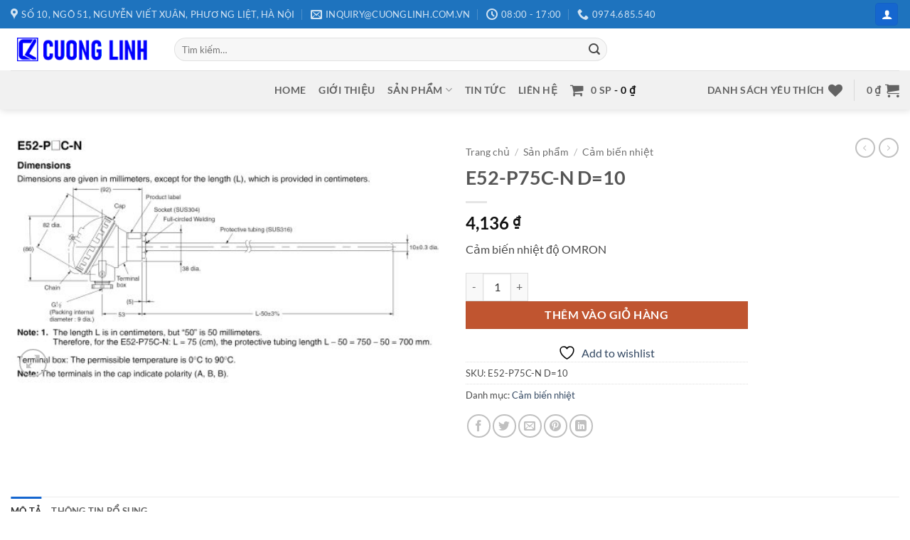

--- FILE ---
content_type: text/html; charset=UTF-8
request_url: https://cuonglinh.com.vn/san-pham/e52-p75c-n-d10/
body_size: 26721
content:
<!DOCTYPE html>
<html lang="vi" class="loading-site no-js">
<head>
	<meta charset="UTF-8" />
	<link rel="profile" href="http://gmpg.org/xfn/11" />
	<link rel="pingback" href="https://cuonglinh.com.vn/xmlrpc.php" />

					<script>document.documentElement.className = document.documentElement.className + ' yes-js js_active js'</script>
			<script>(function(html){html.className = html.className.replace(/\bno-js\b/,'js')})(document.documentElement);</script>
<meta name='robots' content='index, follow, max-image-preview:large, max-snippet:-1, max-video-preview:-1' />
<meta name="viewport" content="width=device-width, initial-scale=1" />
	<!-- This site is optimized with the Yoast SEO plugin v26.7 - https://yoast.com/wordpress/plugins/seo/ -->
	<title>E52-P75C-N D=10 - www.cuonglinh.com.vn</title>
	<link rel="canonical" href="https://cuonglinh.com.vn/san-pham/e52-p75c-n-d10/" />
	<meta property="og:locale" content="vi_VN" />
	<meta property="og:type" content="article" />
	<meta property="og:title" content="E52-P75C-N D=10 - www.cuonglinh.com.vn" />
	<meta property="og:description" content="Cảm biến nhiệt độ OMRON" />
	<meta property="og:url" content="https://cuonglinh.com.vn/san-pham/e52-p75c-n-d10/" />
	<meta property="og:site_name" content="www.cuonglinh.com.vn" />
	<meta property="article:modified_time" content="2025-07-14T08:43:18+00:00" />
	<meta property="og:image" content="https://cuonglinh.com.vn/wp-content/uploads/2021/05/E52-P_C-N_D10.jpg" />
	<meta property="og:image:width" content="2513" />
	<meta property="og:image:height" content="1426" />
	<meta property="og:image:type" content="image/jpeg" />
	<meta name="twitter:card" content="summary_large_image" />
	<script type="application/ld+json" class="yoast-schema-graph">{"@context":"https://schema.org","@graph":[{"@type":"WebPage","@id":"https://cuonglinh.com.vn/san-pham/e52-p75c-n-d10/","url":"https://cuonglinh.com.vn/san-pham/e52-p75c-n-d10/","name":"E52-P75C-N D=10 - www.cuonglinh.com.vn","isPartOf":{"@id":"https://cuonglinh.com.vn/#website"},"primaryImageOfPage":{"@id":"https://cuonglinh.com.vn/san-pham/e52-p75c-n-d10/#primaryimage"},"image":{"@id":"https://cuonglinh.com.vn/san-pham/e52-p75c-n-d10/#primaryimage"},"thumbnailUrl":"https://cuonglinh.com.vn/wp-content/uploads/2021/05/E52-P_C-N_D10.jpg","datePublished":"2021-05-23T16:32:50+00:00","dateModified":"2025-07-14T08:43:18+00:00","breadcrumb":{"@id":"https://cuonglinh.com.vn/san-pham/e52-p75c-n-d10/#breadcrumb"},"inLanguage":"vi","potentialAction":[{"@type":"ReadAction","target":["https://cuonglinh.com.vn/san-pham/e52-p75c-n-d10/"]}]},{"@type":"ImageObject","inLanguage":"vi","@id":"https://cuonglinh.com.vn/san-pham/e52-p75c-n-d10/#primaryimage","url":"https://cuonglinh.com.vn/wp-content/uploads/2021/05/E52-P_C-N_D10.jpg","contentUrl":"https://cuonglinh.com.vn/wp-content/uploads/2021/05/E52-P_C-N_D10.jpg","width":2513,"height":1426},{"@type":"BreadcrumbList","@id":"https://cuonglinh.com.vn/san-pham/e52-p75c-n-d10/#breadcrumb","itemListElement":[{"@type":"ListItem","position":1,"name":"Trang chủ","item":"https://cuonglinh.com.vn/"},{"@type":"ListItem","position":2,"name":"Sản phẩm","item":"https://cuonglinh.com.vn/san-pham/"},{"@type":"ListItem","position":3,"name":"E52-P75C-N D=10"}]},{"@type":"WebSite","@id":"https://cuonglinh.com.vn/#website","url":"https://cuonglinh.com.vn/","name":"Cuong Linh","description":"Your trustred system integrator","publisher":{"@id":"https://cuonglinh.com.vn/#organization"},"potentialAction":[{"@type":"SearchAction","target":{"@type":"EntryPoint","urlTemplate":"https://cuonglinh.com.vn/?s={search_term_string}"},"query-input":{"@type":"PropertyValueSpecification","valueRequired":true,"valueName":"search_term_string"}}],"inLanguage":"vi"},{"@type":"Organization","@id":"https://cuonglinh.com.vn/#organization","name":"Cường Linh","url":"https://cuonglinh.com.vn/","logo":{"@type":"ImageObject","inLanguage":"vi","@id":"https://cuonglinh.com.vn/#/schema/logo/image/","url":"https://cuonglinh.com.vn/wp-content/uploads/2021/05/Cuong-Linh-Logo-Co-chu.png","contentUrl":"https://cuonglinh.com.vn/wp-content/uploads/2021/05/Cuong-Linh-Logo-Co-chu.png","width":824,"height":822,"caption":"Cường Linh"},"image":{"@id":"https://cuonglinh.com.vn/#/schema/logo/image/"}}]}</script>
	<!-- / Yoast SEO plugin. -->


<link rel='prefetch' href='https://cuonglinh.com.vn/wp-content/themes/flatsome/assets/js/flatsome.js?ver=e2eddd6c228105dac048' />
<link rel='prefetch' href='https://cuonglinh.com.vn/wp-content/themes/flatsome/assets/js/chunk.slider.js?ver=3.20.4' />
<link rel='prefetch' href='https://cuonglinh.com.vn/wp-content/themes/flatsome/assets/js/chunk.popups.js?ver=3.20.4' />
<link rel='prefetch' href='https://cuonglinh.com.vn/wp-content/themes/flatsome/assets/js/chunk.tooltips.js?ver=3.20.4' />
<link rel='prefetch' href='https://cuonglinh.com.vn/wp-content/themes/flatsome/assets/js/woocommerce.js?ver=1c9be63d628ff7c3ff4c' />
<link rel="alternate" type="application/rss+xml" title="Dòng thông tin www.cuonglinh.com.vn &raquo;" href="https://cuonglinh.com.vn/feed/" />
<link rel="alternate" type="application/rss+xml" title="www.cuonglinh.com.vn &raquo; Dòng bình luận" href="https://cuonglinh.com.vn/comments/feed/" />
<link rel="alternate" title="oNhúng (JSON)" type="application/json+oembed" href="https://cuonglinh.com.vn/wp-json/oembed/1.0/embed?url=https%3A%2F%2Fcuonglinh.com.vn%2Fsan-pham%2Fe52-p75c-n-d10%2F" />
<link rel="alternate" title="oNhúng (XML)" type="text/xml+oembed" href="https://cuonglinh.com.vn/wp-json/oembed/1.0/embed?url=https%3A%2F%2Fcuonglinh.com.vn%2Fsan-pham%2Fe52-p75c-n-d10%2F&#038;format=xml" />
<style id='wp-img-auto-sizes-contain-inline-css' type='text/css'>
img:is([sizes=auto i],[sizes^="auto," i]){contain-intrinsic-size:3000px 1500px}
/*# sourceURL=wp-img-auto-sizes-contain-inline-css */
</style>
<style id='wp-emoji-styles-inline-css' type='text/css'>

	img.wp-smiley, img.emoji {
		display: inline !important;
		border: none !important;
		box-shadow: none !important;
		height: 1em !important;
		width: 1em !important;
		margin: 0 0.07em !important;
		vertical-align: -0.1em !important;
		background: none !important;
		padding: 0 !important;
	}
/*# sourceURL=wp-emoji-styles-inline-css */
</style>
<style id='wp-block-library-inline-css' type='text/css'>
:root{--wp-block-synced-color:#7a00df;--wp-block-synced-color--rgb:122,0,223;--wp-bound-block-color:var(--wp-block-synced-color);--wp-editor-canvas-background:#ddd;--wp-admin-theme-color:#007cba;--wp-admin-theme-color--rgb:0,124,186;--wp-admin-theme-color-darker-10:#006ba1;--wp-admin-theme-color-darker-10--rgb:0,107,160.5;--wp-admin-theme-color-darker-20:#005a87;--wp-admin-theme-color-darker-20--rgb:0,90,135;--wp-admin-border-width-focus:2px}@media (min-resolution:192dpi){:root{--wp-admin-border-width-focus:1.5px}}.wp-element-button{cursor:pointer}:root .has-very-light-gray-background-color{background-color:#eee}:root .has-very-dark-gray-background-color{background-color:#313131}:root .has-very-light-gray-color{color:#eee}:root .has-very-dark-gray-color{color:#313131}:root .has-vivid-green-cyan-to-vivid-cyan-blue-gradient-background{background:linear-gradient(135deg,#00d084,#0693e3)}:root .has-purple-crush-gradient-background{background:linear-gradient(135deg,#34e2e4,#4721fb 50%,#ab1dfe)}:root .has-hazy-dawn-gradient-background{background:linear-gradient(135deg,#faaca8,#dad0ec)}:root .has-subdued-olive-gradient-background{background:linear-gradient(135deg,#fafae1,#67a671)}:root .has-atomic-cream-gradient-background{background:linear-gradient(135deg,#fdd79a,#004a59)}:root .has-nightshade-gradient-background{background:linear-gradient(135deg,#330968,#31cdcf)}:root .has-midnight-gradient-background{background:linear-gradient(135deg,#020381,#2874fc)}:root{--wp--preset--font-size--normal:16px;--wp--preset--font-size--huge:42px}.has-regular-font-size{font-size:1em}.has-larger-font-size{font-size:2.625em}.has-normal-font-size{font-size:var(--wp--preset--font-size--normal)}.has-huge-font-size{font-size:var(--wp--preset--font-size--huge)}.has-text-align-center{text-align:center}.has-text-align-left{text-align:left}.has-text-align-right{text-align:right}.has-fit-text{white-space:nowrap!important}#end-resizable-editor-section{display:none}.aligncenter{clear:both}.items-justified-left{justify-content:flex-start}.items-justified-center{justify-content:center}.items-justified-right{justify-content:flex-end}.items-justified-space-between{justify-content:space-between}.screen-reader-text{border:0;clip-path:inset(50%);height:1px;margin:-1px;overflow:hidden;padding:0;position:absolute;width:1px;word-wrap:normal!important}.screen-reader-text:focus{background-color:#ddd;clip-path:none;color:#444;display:block;font-size:1em;height:auto;left:5px;line-height:normal;padding:15px 23px 14px;text-decoration:none;top:5px;width:auto;z-index:100000}html :where(.has-border-color){border-style:solid}html :where([style*=border-top-color]){border-top-style:solid}html :where([style*=border-right-color]){border-right-style:solid}html :where([style*=border-bottom-color]){border-bottom-style:solid}html :where([style*=border-left-color]){border-left-style:solid}html :where([style*=border-width]){border-style:solid}html :where([style*=border-top-width]){border-top-style:solid}html :where([style*=border-right-width]){border-right-style:solid}html :where([style*=border-bottom-width]){border-bottom-style:solid}html :where([style*=border-left-width]){border-left-style:solid}html :where(img[class*=wp-image-]){height:auto;max-width:100%}:where(figure){margin:0 0 1em}html :where(.is-position-sticky){--wp-admin--admin-bar--position-offset:var(--wp-admin--admin-bar--height,0px)}@media screen and (max-width:600px){html :where(.is-position-sticky){--wp-admin--admin-bar--position-offset:0px}}

/*# sourceURL=wp-block-library-inline-css */
</style><link rel='stylesheet' id='wc-blocks-style-css' href='https://cuonglinh.com.vn/wp-content/plugins/woocommerce/assets/client/blocks/wc-blocks.css?ver=wc-10.4.3' type='text/css' media='all' />
<link rel='stylesheet' id='jquery-selectBox-css' href='https://cuonglinh.com.vn/wp-content/plugins/yith-woocommerce-wishlist/assets/css/jquery.selectBox.css?ver=1.2.0' type='text/css' media='all' />
<link rel='stylesheet' id='woocommerce_prettyPhoto_css-css' href='//cuonglinh.com.vn/wp-content/plugins/woocommerce/assets/css/prettyPhoto.css?ver=3.1.6' type='text/css' media='all' />
<link rel='stylesheet' id='yith-wcwl-main-css' href='https://cuonglinh.com.vn/wp-content/plugins/yith-woocommerce-wishlist/assets/css/style.css?ver=4.11.0' type='text/css' media='all' />
<style id='yith-wcwl-main-inline-css' type='text/css'>
 :root { --rounded-corners-radius: 16px; --add-to-cart-rounded-corners-radius: 16px; --color-headers-background: #F4F4F4; --feedback-duration: 3s } 
 :root { --rounded-corners-radius: 16px; --add-to-cart-rounded-corners-radius: 16px; --color-headers-background: #F4F4F4; --feedback-duration: 3s } 
 :root { --rounded-corners-radius: 16px; --add-to-cart-rounded-corners-radius: 16px; --color-headers-background: #F4F4F4; --feedback-duration: 3s } 
 :root { --rounded-corners-radius: 16px; --add-to-cart-rounded-corners-radius: 16px; --color-headers-background: #F4F4F4; --feedback-duration: 3s } 
 :root { --rounded-corners-radius: 16px; --add-to-cart-rounded-corners-radius: 16px; --color-headers-background: #F4F4F4; --feedback-duration: 3s } 
 :root { --rounded-corners-radius: 16px; --add-to-cart-rounded-corners-radius: 16px; --color-headers-background: #F4F4F4; --feedback-duration: 3s } 
 :root { --rounded-corners-radius: 16px; --add-to-cart-rounded-corners-radius: 16px; --color-headers-background: #F4F4F4; --feedback-duration: 3s } 
 :root { --rounded-corners-radius: 16px; --add-to-cart-rounded-corners-radius: 16px; --color-headers-background: #F4F4F4; --feedback-duration: 3s } 
 :root { --rounded-corners-radius: 16px; --add-to-cart-rounded-corners-radius: 16px; --color-headers-background: #F4F4F4; --feedback-duration: 3s } 
 :root { --rounded-corners-radius: 16px; --add-to-cart-rounded-corners-radius: 16px; --color-headers-background: #F4F4F4; --feedback-duration: 3s } 
/*# sourceURL=yith-wcwl-main-inline-css */
</style>
<style id='global-styles-inline-css' type='text/css'>
:root{--wp--preset--aspect-ratio--square: 1;--wp--preset--aspect-ratio--4-3: 4/3;--wp--preset--aspect-ratio--3-4: 3/4;--wp--preset--aspect-ratio--3-2: 3/2;--wp--preset--aspect-ratio--2-3: 2/3;--wp--preset--aspect-ratio--16-9: 16/9;--wp--preset--aspect-ratio--9-16: 9/16;--wp--preset--color--black: #000000;--wp--preset--color--cyan-bluish-gray: #abb8c3;--wp--preset--color--white: #ffffff;--wp--preset--color--pale-pink: #f78da7;--wp--preset--color--vivid-red: #cf2e2e;--wp--preset--color--luminous-vivid-orange: #ff6900;--wp--preset--color--luminous-vivid-amber: #fcb900;--wp--preset--color--light-green-cyan: #7bdcb5;--wp--preset--color--vivid-green-cyan: #00d084;--wp--preset--color--pale-cyan-blue: #8ed1fc;--wp--preset--color--vivid-cyan-blue: #0693e3;--wp--preset--color--vivid-purple: #9b51e0;--wp--preset--color--primary: #1566cf;--wp--preset--color--secondary: #C05530;--wp--preset--color--success: #627D47;--wp--preset--color--alert: #b20000;--wp--preset--gradient--vivid-cyan-blue-to-vivid-purple: linear-gradient(135deg,rgb(6,147,227) 0%,rgb(155,81,224) 100%);--wp--preset--gradient--light-green-cyan-to-vivid-green-cyan: linear-gradient(135deg,rgb(122,220,180) 0%,rgb(0,208,130) 100%);--wp--preset--gradient--luminous-vivid-amber-to-luminous-vivid-orange: linear-gradient(135deg,rgb(252,185,0) 0%,rgb(255,105,0) 100%);--wp--preset--gradient--luminous-vivid-orange-to-vivid-red: linear-gradient(135deg,rgb(255,105,0) 0%,rgb(207,46,46) 100%);--wp--preset--gradient--very-light-gray-to-cyan-bluish-gray: linear-gradient(135deg,rgb(238,238,238) 0%,rgb(169,184,195) 100%);--wp--preset--gradient--cool-to-warm-spectrum: linear-gradient(135deg,rgb(74,234,220) 0%,rgb(151,120,209) 20%,rgb(207,42,186) 40%,rgb(238,44,130) 60%,rgb(251,105,98) 80%,rgb(254,248,76) 100%);--wp--preset--gradient--blush-light-purple: linear-gradient(135deg,rgb(255,206,236) 0%,rgb(152,150,240) 100%);--wp--preset--gradient--blush-bordeaux: linear-gradient(135deg,rgb(254,205,165) 0%,rgb(254,45,45) 50%,rgb(107,0,62) 100%);--wp--preset--gradient--luminous-dusk: linear-gradient(135deg,rgb(255,203,112) 0%,rgb(199,81,192) 50%,rgb(65,88,208) 100%);--wp--preset--gradient--pale-ocean: linear-gradient(135deg,rgb(255,245,203) 0%,rgb(182,227,212) 50%,rgb(51,167,181) 100%);--wp--preset--gradient--electric-grass: linear-gradient(135deg,rgb(202,248,128) 0%,rgb(113,206,126) 100%);--wp--preset--gradient--midnight: linear-gradient(135deg,rgb(2,3,129) 0%,rgb(40,116,252) 100%);--wp--preset--font-size--small: 13px;--wp--preset--font-size--medium: 20px;--wp--preset--font-size--large: 36px;--wp--preset--font-size--x-large: 42px;--wp--preset--spacing--20: 0.44rem;--wp--preset--spacing--30: 0.67rem;--wp--preset--spacing--40: 1rem;--wp--preset--spacing--50: 1.5rem;--wp--preset--spacing--60: 2.25rem;--wp--preset--spacing--70: 3.38rem;--wp--preset--spacing--80: 5.06rem;--wp--preset--shadow--natural: 6px 6px 9px rgba(0, 0, 0, 0.2);--wp--preset--shadow--deep: 12px 12px 50px rgba(0, 0, 0, 0.4);--wp--preset--shadow--sharp: 6px 6px 0px rgba(0, 0, 0, 0.2);--wp--preset--shadow--outlined: 6px 6px 0px -3px rgb(255, 255, 255), 6px 6px rgb(0, 0, 0);--wp--preset--shadow--crisp: 6px 6px 0px rgb(0, 0, 0);}:where(body) { margin: 0; }.wp-site-blocks > .alignleft { float: left; margin-right: 2em; }.wp-site-blocks > .alignright { float: right; margin-left: 2em; }.wp-site-blocks > .aligncenter { justify-content: center; margin-left: auto; margin-right: auto; }:where(.is-layout-flex){gap: 0.5em;}:where(.is-layout-grid){gap: 0.5em;}.is-layout-flow > .alignleft{float: left;margin-inline-start: 0;margin-inline-end: 2em;}.is-layout-flow > .alignright{float: right;margin-inline-start: 2em;margin-inline-end: 0;}.is-layout-flow > .aligncenter{margin-left: auto !important;margin-right: auto !important;}.is-layout-constrained > .alignleft{float: left;margin-inline-start: 0;margin-inline-end: 2em;}.is-layout-constrained > .alignright{float: right;margin-inline-start: 2em;margin-inline-end: 0;}.is-layout-constrained > .aligncenter{margin-left: auto !important;margin-right: auto !important;}.is-layout-constrained > :where(:not(.alignleft):not(.alignright):not(.alignfull)){margin-left: auto !important;margin-right: auto !important;}body .is-layout-flex{display: flex;}.is-layout-flex{flex-wrap: wrap;align-items: center;}.is-layout-flex > :is(*, div){margin: 0;}body .is-layout-grid{display: grid;}.is-layout-grid > :is(*, div){margin: 0;}body{padding-top: 0px;padding-right: 0px;padding-bottom: 0px;padding-left: 0px;}a:where(:not(.wp-element-button)){text-decoration: none;}:root :where(.wp-element-button, .wp-block-button__link){background-color: #32373c;border-width: 0;color: #fff;font-family: inherit;font-size: inherit;font-style: inherit;font-weight: inherit;letter-spacing: inherit;line-height: inherit;padding-top: calc(0.667em + 2px);padding-right: calc(1.333em + 2px);padding-bottom: calc(0.667em + 2px);padding-left: calc(1.333em + 2px);text-decoration: none;text-transform: inherit;}.has-black-color{color: var(--wp--preset--color--black) !important;}.has-cyan-bluish-gray-color{color: var(--wp--preset--color--cyan-bluish-gray) !important;}.has-white-color{color: var(--wp--preset--color--white) !important;}.has-pale-pink-color{color: var(--wp--preset--color--pale-pink) !important;}.has-vivid-red-color{color: var(--wp--preset--color--vivid-red) !important;}.has-luminous-vivid-orange-color{color: var(--wp--preset--color--luminous-vivid-orange) !important;}.has-luminous-vivid-amber-color{color: var(--wp--preset--color--luminous-vivid-amber) !important;}.has-light-green-cyan-color{color: var(--wp--preset--color--light-green-cyan) !important;}.has-vivid-green-cyan-color{color: var(--wp--preset--color--vivid-green-cyan) !important;}.has-pale-cyan-blue-color{color: var(--wp--preset--color--pale-cyan-blue) !important;}.has-vivid-cyan-blue-color{color: var(--wp--preset--color--vivid-cyan-blue) !important;}.has-vivid-purple-color{color: var(--wp--preset--color--vivid-purple) !important;}.has-primary-color{color: var(--wp--preset--color--primary) !important;}.has-secondary-color{color: var(--wp--preset--color--secondary) !important;}.has-success-color{color: var(--wp--preset--color--success) !important;}.has-alert-color{color: var(--wp--preset--color--alert) !important;}.has-black-background-color{background-color: var(--wp--preset--color--black) !important;}.has-cyan-bluish-gray-background-color{background-color: var(--wp--preset--color--cyan-bluish-gray) !important;}.has-white-background-color{background-color: var(--wp--preset--color--white) !important;}.has-pale-pink-background-color{background-color: var(--wp--preset--color--pale-pink) !important;}.has-vivid-red-background-color{background-color: var(--wp--preset--color--vivid-red) !important;}.has-luminous-vivid-orange-background-color{background-color: var(--wp--preset--color--luminous-vivid-orange) !important;}.has-luminous-vivid-amber-background-color{background-color: var(--wp--preset--color--luminous-vivid-amber) !important;}.has-light-green-cyan-background-color{background-color: var(--wp--preset--color--light-green-cyan) !important;}.has-vivid-green-cyan-background-color{background-color: var(--wp--preset--color--vivid-green-cyan) !important;}.has-pale-cyan-blue-background-color{background-color: var(--wp--preset--color--pale-cyan-blue) !important;}.has-vivid-cyan-blue-background-color{background-color: var(--wp--preset--color--vivid-cyan-blue) !important;}.has-vivid-purple-background-color{background-color: var(--wp--preset--color--vivid-purple) !important;}.has-primary-background-color{background-color: var(--wp--preset--color--primary) !important;}.has-secondary-background-color{background-color: var(--wp--preset--color--secondary) !important;}.has-success-background-color{background-color: var(--wp--preset--color--success) !important;}.has-alert-background-color{background-color: var(--wp--preset--color--alert) !important;}.has-black-border-color{border-color: var(--wp--preset--color--black) !important;}.has-cyan-bluish-gray-border-color{border-color: var(--wp--preset--color--cyan-bluish-gray) !important;}.has-white-border-color{border-color: var(--wp--preset--color--white) !important;}.has-pale-pink-border-color{border-color: var(--wp--preset--color--pale-pink) !important;}.has-vivid-red-border-color{border-color: var(--wp--preset--color--vivid-red) !important;}.has-luminous-vivid-orange-border-color{border-color: var(--wp--preset--color--luminous-vivid-orange) !important;}.has-luminous-vivid-amber-border-color{border-color: var(--wp--preset--color--luminous-vivid-amber) !important;}.has-light-green-cyan-border-color{border-color: var(--wp--preset--color--light-green-cyan) !important;}.has-vivid-green-cyan-border-color{border-color: var(--wp--preset--color--vivid-green-cyan) !important;}.has-pale-cyan-blue-border-color{border-color: var(--wp--preset--color--pale-cyan-blue) !important;}.has-vivid-cyan-blue-border-color{border-color: var(--wp--preset--color--vivid-cyan-blue) !important;}.has-vivid-purple-border-color{border-color: var(--wp--preset--color--vivid-purple) !important;}.has-primary-border-color{border-color: var(--wp--preset--color--primary) !important;}.has-secondary-border-color{border-color: var(--wp--preset--color--secondary) !important;}.has-success-border-color{border-color: var(--wp--preset--color--success) !important;}.has-alert-border-color{border-color: var(--wp--preset--color--alert) !important;}.has-vivid-cyan-blue-to-vivid-purple-gradient-background{background: var(--wp--preset--gradient--vivid-cyan-blue-to-vivid-purple) !important;}.has-light-green-cyan-to-vivid-green-cyan-gradient-background{background: var(--wp--preset--gradient--light-green-cyan-to-vivid-green-cyan) !important;}.has-luminous-vivid-amber-to-luminous-vivid-orange-gradient-background{background: var(--wp--preset--gradient--luminous-vivid-amber-to-luminous-vivid-orange) !important;}.has-luminous-vivid-orange-to-vivid-red-gradient-background{background: var(--wp--preset--gradient--luminous-vivid-orange-to-vivid-red) !important;}.has-very-light-gray-to-cyan-bluish-gray-gradient-background{background: var(--wp--preset--gradient--very-light-gray-to-cyan-bluish-gray) !important;}.has-cool-to-warm-spectrum-gradient-background{background: var(--wp--preset--gradient--cool-to-warm-spectrum) !important;}.has-blush-light-purple-gradient-background{background: var(--wp--preset--gradient--blush-light-purple) !important;}.has-blush-bordeaux-gradient-background{background: var(--wp--preset--gradient--blush-bordeaux) !important;}.has-luminous-dusk-gradient-background{background: var(--wp--preset--gradient--luminous-dusk) !important;}.has-pale-ocean-gradient-background{background: var(--wp--preset--gradient--pale-ocean) !important;}.has-electric-grass-gradient-background{background: var(--wp--preset--gradient--electric-grass) !important;}.has-midnight-gradient-background{background: var(--wp--preset--gradient--midnight) !important;}.has-small-font-size{font-size: var(--wp--preset--font-size--small) !important;}.has-medium-font-size{font-size: var(--wp--preset--font-size--medium) !important;}.has-large-font-size{font-size: var(--wp--preset--font-size--large) !important;}.has-x-large-font-size{font-size: var(--wp--preset--font-size--x-large) !important;}
/*# sourceURL=global-styles-inline-css */
</style>

<link rel='stylesheet' id='contact-form-7-css' href='https://cuonglinh.com.vn/wp-content/plugins/contact-form-7/includes/css/styles.css?ver=6.1.4' type='text/css' media='all' />
<link rel='stylesheet' id='wpmenucart-icons-css' href='https://cuonglinh.com.vn/wp-content/plugins/woocommerce-menu-bar-cart/assets/css/wpmenucart-icons.min.css?ver=2.14.12' type='text/css' media='all' />
<style id='wpmenucart-icons-inline-css' type='text/css'>
@font-face{font-family:WPMenuCart;src:url(https://cuonglinh.com.vn/wp-content/plugins/woocommerce-menu-bar-cart/assets/fonts/WPMenuCart.eot);src:url(https://cuonglinh.com.vn/wp-content/plugins/woocommerce-menu-bar-cart/assets/fonts/WPMenuCart.eot?#iefix) format('embedded-opentype'),url(https://cuonglinh.com.vn/wp-content/plugins/woocommerce-menu-bar-cart/assets/fonts/WPMenuCart.woff2) format('woff2'),url(https://cuonglinh.com.vn/wp-content/plugins/woocommerce-menu-bar-cart/assets/fonts/WPMenuCart.woff) format('woff'),url(https://cuonglinh.com.vn/wp-content/plugins/woocommerce-menu-bar-cart/assets/fonts/WPMenuCart.ttf) format('truetype'),url(https://cuonglinh.com.vn/wp-content/plugins/woocommerce-menu-bar-cart/assets/fonts/WPMenuCart.svg#WPMenuCart) format('svg');font-weight:400;font-style:normal;font-display:swap}
/*# sourceURL=wpmenucart-icons-inline-css */
</style>
<link rel='stylesheet' id='wpmenucart-css' href='https://cuonglinh.com.vn/wp-content/plugins/woocommerce-menu-bar-cart/assets/css/wpmenucart-main.min.css?ver=2.14.12' type='text/css' media='all' />
<link rel='stylesheet' id='photoswipe-css' href='https://cuonglinh.com.vn/wp-content/plugins/woocommerce/assets/css/photoswipe/photoswipe.min.css?ver=10.4.3' type='text/css' media='all' />
<link rel='stylesheet' id='photoswipe-default-skin-css' href='https://cuonglinh.com.vn/wp-content/plugins/woocommerce/assets/css/photoswipe/default-skin/default-skin.min.css?ver=10.4.3' type='text/css' media='all' />
<style id='woocommerce-inline-inline-css' type='text/css'>
.woocommerce form .form-row .required { visibility: visible; }
/*# sourceURL=woocommerce-inline-inline-css */
</style>
<link rel='stylesheet' id='parent-style-css' href='https://cuonglinh.com.vn/wp-content/themes/flatsome/style.css?ver=6.9' type='text/css' media='all' />
<link rel='stylesheet' id='child-style-css' href='https://cuonglinh.com.vn/wp-content/themes/flatsome-child-flatsome-child/style.css?ver=6.9' type='text/css' media='all' />
<link rel='stylesheet' id='flatsome-woocommerce-wishlist-css' href='https://cuonglinh.com.vn/wp-content/themes/flatsome/inc/integrations/wc-yith-wishlist/wishlist.css?ver=3.20.4' type='text/css' media='all' />
<link rel='stylesheet' id='flatsome-main-css' href='https://cuonglinh.com.vn/wp-content/themes/flatsome/assets/css/flatsome.css?ver=3.20.4' type='text/css' media='all' />
<style id='flatsome-main-inline-css' type='text/css'>
@font-face {
				font-family: "fl-icons";
				font-display: block;
				src: url(https://cuonglinh.com.vn/wp-content/themes/flatsome/assets/css/icons/fl-icons.eot?v=3.20.4);
				src:
					url(https://cuonglinh.com.vn/wp-content/themes/flatsome/assets/css/icons/fl-icons.eot#iefix?v=3.20.4) format("embedded-opentype"),
					url(https://cuonglinh.com.vn/wp-content/themes/flatsome/assets/css/icons/fl-icons.woff2?v=3.20.4) format("woff2"),
					url(https://cuonglinh.com.vn/wp-content/themes/flatsome/assets/css/icons/fl-icons.ttf?v=3.20.4) format("truetype"),
					url(https://cuonglinh.com.vn/wp-content/themes/flatsome/assets/css/icons/fl-icons.woff?v=3.20.4) format("woff"),
					url(https://cuonglinh.com.vn/wp-content/themes/flatsome/assets/css/icons/fl-icons.svg?v=3.20.4#fl-icons) format("svg");
			}
/*# sourceURL=flatsome-main-inline-css */
</style>
<link rel='stylesheet' id='flatsome-shop-css' href='https://cuonglinh.com.vn/wp-content/themes/flatsome/assets/css/flatsome-shop.css?ver=3.20.4' type='text/css' media='all' />
<link rel='stylesheet' id='flatsome-style-css' href='https://cuonglinh.com.vn/wp-content/themes/flatsome-child-flatsome-child/style.css?ver=1.0' type='text/css' media='all' />
<script type="text/javascript">
            window._nslDOMReady = (function () {
                const executedCallbacks = new Set();
            
                return function (callback) {
                    /**
                    * Third parties might dispatch DOMContentLoaded events, so we need to ensure that we only run our callback once!
                    */
                    if (executedCallbacks.has(callback)) return;
            
                    const wrappedCallback = function () {
                        if (executedCallbacks.has(callback)) return;
                        executedCallbacks.add(callback);
                        callback();
                    };
            
                    if (document.readyState === "complete" || document.readyState === "interactive") {
                        wrappedCallback();
                    } else {
                        document.addEventListener("DOMContentLoaded", wrappedCallback);
                    }
                };
            })();
        </script><script type="text/javascript" src="https://cuonglinh.com.vn/wp-includes/js/jquery/jquery.min.js?ver=3.7.1" id="jquery-core-js"></script>
<script type="text/javascript" src="https://cuonglinh.com.vn/wp-includes/js/jquery/jquery-migrate.min.js?ver=3.4.1" id="jquery-migrate-js"></script>
<script type="text/javascript" id="jquery-js-after">
/* <![CDATA[ */
if (typeof (window.wpfReadyList) == "undefined") {
			var v = jQuery.fn.jquery;
			if (v && parseInt(v) >= 3 && window.self === window.top) {
				var readyList=[];
				window.originalReadyMethod = jQuery.fn.ready;
				jQuery.fn.ready = function(){
					if(arguments.length && arguments.length > 0 && typeof arguments[0] === "function") {
						readyList.push({"c": this, "a": arguments});
					}
					return window.originalReadyMethod.apply( this, arguments );
				};
				window.wpfReadyList = readyList;
			}}
//# sourceURL=jquery-js-after
/* ]]> */
</script>
<script type="text/javascript" src="https://cuonglinh.com.vn/wp-content/plugins/woocommerce/assets/js/jquery-blockui/jquery.blockUI.min.js?ver=2.7.0-wc.10.4.3" id="wc-jquery-blockui-js" data-wp-strategy="defer"></script>
<script type="text/javascript" id="wc-add-to-cart-js-extra">
/* <![CDATA[ */
var wc_add_to_cart_params = {"ajax_url":"/wp-admin/admin-ajax.php","wc_ajax_url":"/?wc-ajax=%%endpoint%%","i18n_view_cart":"Xem gi\u1ecf h\u00e0ng","cart_url":"https://cuonglinh.com.vn/gio-hang/","is_cart":"","cart_redirect_after_add":"no"};
//# sourceURL=wc-add-to-cart-js-extra
/* ]]> */
</script>
<script type="text/javascript" src="https://cuonglinh.com.vn/wp-content/plugins/woocommerce/assets/js/frontend/add-to-cart.min.js?ver=10.4.3" id="wc-add-to-cart-js" defer="defer" data-wp-strategy="defer"></script>
<script type="text/javascript" src="https://cuonglinh.com.vn/wp-content/plugins/woocommerce/assets/js/photoswipe/photoswipe.min.js?ver=4.1.1-wc.10.4.3" id="wc-photoswipe-js" defer="defer" data-wp-strategy="defer"></script>
<script type="text/javascript" src="https://cuonglinh.com.vn/wp-content/plugins/woocommerce/assets/js/photoswipe/photoswipe-ui-default.min.js?ver=4.1.1-wc.10.4.3" id="wc-photoswipe-ui-default-js" defer="defer" data-wp-strategy="defer"></script>
<script type="text/javascript" id="wc-single-product-js-extra">
/* <![CDATA[ */
var wc_single_product_params = {"i18n_required_rating_text":"Vui l\u00f2ng ch\u1ecdn m\u1ed9t m\u1ee9c \u0111\u00e1nh gi\u00e1","i18n_rating_options":["1 tr\u00ean 5 sao","2 tr\u00ean 5 sao","3 tr\u00ean 5 sao","4 tr\u00ean 5 sao","5 tr\u00ean 5 sao"],"i18n_product_gallery_trigger_text":"Xem th\u01b0 vi\u1ec7n \u1ea3nh to\u00e0n m\u00e0n h\u00ecnh","review_rating_required":"yes","flexslider":{"rtl":false,"animation":"slide","smoothHeight":true,"directionNav":false,"controlNav":"thumbnails","slideshow":false,"animationSpeed":500,"animationLoop":false,"allowOneSlide":false},"zoom_enabled":"","zoom_options":[],"photoswipe_enabled":"1","photoswipe_options":{"shareEl":false,"closeOnScroll":false,"history":false,"hideAnimationDuration":0,"showAnimationDuration":0},"flexslider_enabled":""};
//# sourceURL=wc-single-product-js-extra
/* ]]> */
</script>
<script type="text/javascript" src="https://cuonglinh.com.vn/wp-content/plugins/woocommerce/assets/js/frontend/single-product.min.js?ver=10.4.3" id="wc-single-product-js" defer="defer" data-wp-strategy="defer"></script>
<script type="text/javascript" src="https://cuonglinh.com.vn/wp-content/plugins/woocommerce/assets/js/js-cookie/js.cookie.min.js?ver=2.1.4-wc.10.4.3" id="wc-js-cookie-js" data-wp-strategy="defer"></script>
<link rel="https://api.w.org/" href="https://cuonglinh.com.vn/wp-json/" /><link rel="alternate" title="JSON" type="application/json" href="https://cuonglinh.com.vn/wp-json/wp/v2/product/1766" /><link rel="EditURI" type="application/rsd+xml" title="RSD" href="https://cuonglinh.com.vn/xmlrpc.php?rsd" />
<meta name="generator" content="WordPress 6.9" />
<meta name="generator" content="WooCommerce 10.4.3" />
<link rel='shortlink' href='https://cuonglinh.com.vn/?p=1766' />
	<noscript><style>.woocommerce-product-gallery{ opacity: 1 !important; }</style></noscript>
	<link rel="icon" href="https://cuonglinh.com.vn/wp-content/uploads/2021/05/cropped-Cuong-Linh-Logo-32x32.png" sizes="32x32" />
<link rel="icon" href="https://cuonglinh.com.vn/wp-content/uploads/2021/05/cropped-Cuong-Linh-Logo-192x192.png" sizes="192x192" />
<link rel="apple-touch-icon" href="https://cuonglinh.com.vn/wp-content/uploads/2021/05/cropped-Cuong-Linh-Logo-180x180.png" />
<meta name="msapplication-TileImage" content="https://cuonglinh.com.vn/wp-content/uploads/2021/05/cropped-Cuong-Linh-Logo-270x270.png" />
<style id="custom-css" type="text/css">:root {--primary-color: #1566cf;--fs-color-primary: #1566cf;--fs-color-secondary: #C05530;--fs-color-success: #627D47;--fs-color-alert: #b20000;--fs-color-base: #4a4a4a;--fs-experimental-link-color: #334862;--fs-experimental-link-color-hover: #111;}.tooltipster-base {--tooltip-color: #fff;--tooltip-bg-color: #000;}.off-canvas-right .mfp-content, .off-canvas-left .mfp-content {--drawer-width: 300px;}.off-canvas .mfp-content.off-canvas-cart {--drawer-width: 360px;}.container-width, .full-width .ubermenu-nav, .container, .row{max-width: 1570px}.row.row-collapse{max-width: 1540px}.row.row-small{max-width: 1562.5px}.row.row-large{max-width: 1600px}.header-main{height: 59px}#logo img{max-height: 59px}#logo{width:200px;}.header-bottom{min-height: 55px}.header-top{min-height: 40px}.transparent .header-main{height: 90px}.transparent #logo img{max-height: 90px}.has-transparent + .page-title:first-of-type,.has-transparent + #main > .page-title,.has-transparent + #main > div > .page-title,.has-transparent + #main .page-header-wrapper:first-of-type .page-title{padding-top: 170px;}.header.show-on-scroll,.stuck .header-main{height:70px!important}.stuck #logo img{max-height: 70px!important}.search-form{ width: 60%;}.header-bottom {background-color: #f1f1f1}.top-bar-nav > li > a{line-height: 16px }.header-main .nav > li > a{line-height: 16px }.stuck .header-main .nav > li > a{line-height: 50px }.header-bottom-nav > li > a{line-height: 11px }@media (max-width: 549px) {.header-main{height: 70px}#logo img{max-height: 70px}}.nav-dropdown{border-radius:5px}.nav-dropdown{font-size:100%}.header-top{background-color:#1e73be!important;}body{font-family: Lato, sans-serif;}body {font-weight: 400;font-style: normal;}.nav > li > a {font-family: Lato, sans-serif;}.mobile-sidebar-levels-2 .nav > li > ul > li > a {font-family: Lato, sans-serif;}.nav > li > a,.mobile-sidebar-levels-2 .nav > li > ul > li > a {font-weight: 700;font-style: normal;}h1,h2,h3,h4,h5,h6,.heading-font, .off-canvas-center .nav-sidebar.nav-vertical > li > a{font-family: Lato, sans-serif;}h1,h2,h3,h4,h5,h6,.heading-font,.banner h1,.banner h2 {font-weight: 700;font-style: normal;}.alt-font{font-family: "Dancing Script", sans-serif;}.alt-font {font-weight: 400!important;font-style: normal!important;}.has-equal-box-heights .box-image {padding-top: 100%;}.shop-page-title.featured-title .title-bg{ background-image: url(https://cuonglinh.com.vn/wp-content/uploads/2021/05/E52-P_C-N_D10.jpg)!important;}@media screen and (min-width: 550px){.products .box-vertical .box-image{min-width: 400px!important;width: 400px!important;}}.absolute-footer, html{background-color: #ffffff}.header-vertical-menu__fly-out {width: 300px}.nav-vertical-fly-out > li + li {border-top-width: 1px; border-top-style: solid;}.label-new.menu-item > a:after{content:"Mới";}.label-hot.menu-item > a:after{content:"Nổi bật";}.label-sale.menu-item > a:after{content:"Giảm giá";}.label-popular.menu-item > a:after{content:"Phổ biến";}</style><style id="kirki-inline-styles">/* latin-ext */
@font-face {
  font-family: 'Lato';
  font-style: normal;
  font-weight: 400;
  font-display: swap;
  src: url(https://cuonglinh.com.vn/wp-content/fonts/lato/S6uyw4BMUTPHjxAwXjeu.woff2) format('woff2');
  unicode-range: U+0100-02BA, U+02BD-02C5, U+02C7-02CC, U+02CE-02D7, U+02DD-02FF, U+0304, U+0308, U+0329, U+1D00-1DBF, U+1E00-1E9F, U+1EF2-1EFF, U+2020, U+20A0-20AB, U+20AD-20C0, U+2113, U+2C60-2C7F, U+A720-A7FF;
}
/* latin */
@font-face {
  font-family: 'Lato';
  font-style: normal;
  font-weight: 400;
  font-display: swap;
  src: url(https://cuonglinh.com.vn/wp-content/fonts/lato/S6uyw4BMUTPHjx4wXg.woff2) format('woff2');
  unicode-range: U+0000-00FF, U+0131, U+0152-0153, U+02BB-02BC, U+02C6, U+02DA, U+02DC, U+0304, U+0308, U+0329, U+2000-206F, U+20AC, U+2122, U+2191, U+2193, U+2212, U+2215, U+FEFF, U+FFFD;
}
/* latin-ext */
@font-face {
  font-family: 'Lato';
  font-style: normal;
  font-weight: 700;
  font-display: swap;
  src: url(https://cuonglinh.com.vn/wp-content/fonts/lato/S6u9w4BMUTPHh6UVSwaPGR_p.woff2) format('woff2');
  unicode-range: U+0100-02BA, U+02BD-02C5, U+02C7-02CC, U+02CE-02D7, U+02DD-02FF, U+0304, U+0308, U+0329, U+1D00-1DBF, U+1E00-1E9F, U+1EF2-1EFF, U+2020, U+20A0-20AB, U+20AD-20C0, U+2113, U+2C60-2C7F, U+A720-A7FF;
}
/* latin */
@font-face {
  font-family: 'Lato';
  font-style: normal;
  font-weight: 700;
  font-display: swap;
  src: url(https://cuonglinh.com.vn/wp-content/fonts/lato/S6u9w4BMUTPHh6UVSwiPGQ.woff2) format('woff2');
  unicode-range: U+0000-00FF, U+0131, U+0152-0153, U+02BB-02BC, U+02C6, U+02DA, U+02DC, U+0304, U+0308, U+0329, U+2000-206F, U+20AC, U+2122, U+2191, U+2193, U+2212, U+2215, U+FEFF, U+FFFD;
}/* vietnamese */
@font-face {
  font-family: 'Dancing Script';
  font-style: normal;
  font-weight: 400;
  font-display: swap;
  src: url(https://cuonglinh.com.vn/wp-content/fonts/dancing-script/If2cXTr6YS-zF4S-kcSWSVi_sxjsohD9F50Ruu7BMSo3Rep8ltA.woff2) format('woff2');
  unicode-range: U+0102-0103, U+0110-0111, U+0128-0129, U+0168-0169, U+01A0-01A1, U+01AF-01B0, U+0300-0301, U+0303-0304, U+0308-0309, U+0323, U+0329, U+1EA0-1EF9, U+20AB;
}
/* latin-ext */
@font-face {
  font-family: 'Dancing Script';
  font-style: normal;
  font-weight: 400;
  font-display: swap;
  src: url(https://cuonglinh.com.vn/wp-content/fonts/dancing-script/If2cXTr6YS-zF4S-kcSWSVi_sxjsohD9F50Ruu7BMSo3ROp8ltA.woff2) format('woff2');
  unicode-range: U+0100-02BA, U+02BD-02C5, U+02C7-02CC, U+02CE-02D7, U+02DD-02FF, U+0304, U+0308, U+0329, U+1D00-1DBF, U+1E00-1E9F, U+1EF2-1EFF, U+2020, U+20A0-20AB, U+20AD-20C0, U+2113, U+2C60-2C7F, U+A720-A7FF;
}
/* latin */
@font-face {
  font-family: 'Dancing Script';
  font-style: normal;
  font-weight: 400;
  font-display: swap;
  src: url(https://cuonglinh.com.vn/wp-content/fonts/dancing-script/If2cXTr6YS-zF4S-kcSWSVi_sxjsohD9F50Ruu7BMSo3Sup8.woff2) format('woff2');
  unicode-range: U+0000-00FF, U+0131, U+0152-0153, U+02BB-02BC, U+02C6, U+02DA, U+02DC, U+0304, U+0308, U+0329, U+2000-206F, U+20AC, U+2122, U+2191, U+2193, U+2212, U+2215, U+FEFF, U+FFFD;
}</style></head>

<body class="wp-singular product-template-default single single-product postid-1766 wp-custom-logo wp-theme-flatsome wp-child-theme-flatsome-child-flatsome-child theme-flatsome woocommerce woocommerce-page woocommerce-no-js full-width header-shadow lightbox nav-dropdown-has-arrow nav-dropdown-has-shadow nav-dropdown-has-border">


<a class="skip-link screen-reader-text" href="#main">Bỏ qua nội dung</a>

<div id="wrapper">

	
	<header id="header" class="header header-full-width has-sticky sticky-jump">
		<div class="header-wrapper">
			<div id="top-bar" class="header-top hide-for-sticky nav-dark hide-for-medium">
    <div class="flex-row container">
      <div class="flex-col hide-for-medium flex-left">
          <ul class="nav nav-left medium-nav-center nav-small  nav-divided nav-uppercase">
              <li class="header-contact-wrapper">
		<ul id="header-contact" class="nav medium-nav-center nav-divided nav-uppercase header-contact">
					<li>
			  <a target="_blank" rel="noopener" href="https://maps.google.com/?q=Số 10, Ngõ 51, Nguyễn Viết Xuân, Phương Liệt, Hà nội" title="Số 10, Ngõ 51, Nguyễn Viết Xuân, Phương Liệt, Hà nội" class="tooltip">
			  	 <i class="icon-map-pin-fill" aria-hidden="true" style="font-size:16px;"></i>			     <span>
			     	Số 10, Ngõ 51, Nguyễn Viết Xuân, Phương Liệt, Hà nội			     </span>
			  </a>
			</li>
			
						<li>
			  <a href="mailto:Inquiry@cuonglinh.com.vn" class="tooltip" title="Inquiry@cuonglinh.com.vn">
				  <i class="icon-envelop" aria-hidden="true" style="font-size:16px;"></i>			       <span>
			       	Inquiry@cuonglinh.com.vn			       </span>
			  </a>
			</li>
			
						<li>
			  <a href="#" onclick="event.preventDefault()" class="tooltip" title="08:00 - 17:00 ">
			  	   <i class="icon-clock" aria-hidden="true" style="font-size:16px;"></i>			        <span>08:00 - 17:00</span>
			  </a>
			 </li>
			
						<li>
			  <a href="tel:0974.685.540" class="tooltip" title="0974.685.540">
			     <i class="icon-phone" aria-hidden="true" style="font-size:16px;"></i>			      <span>0974.685.540</span>
			  </a>
			</li>
			
				</ul>
</li>
          </ul>
      </div>

      <div class="flex-col hide-for-medium flex-center">
          <ul class="nav nav-center nav-small  nav-divided nav-uppercase">
                        </ul>
      </div>

      <div class="flex-col hide-for-medium flex-right">
         <ul class="nav top-bar-nav nav-right nav-small  nav-divided nav-uppercase">
              
<li class="account-item has-icon">
<div class="header-button">
	<a href="https://cuonglinh.com.vn/tai-khoan/" class="nav-top-link nav-top-not-logged-in icon primary button round is-small icon primary button round is-small" title="Đăng nhập" role="button" data-open="#login-form-popup" aria-label="Đăng nhập" aria-controls="login-form-popup" aria-expanded="false" aria-haspopup="dialog" data-flatsome-role-button>
		<i class="icon-user" aria-hidden="true"></i>	</a>


</div>

</li>
          </ul>
      </div>

      
    </div>
</div>
<div id="masthead" class="header-main ">
      <div class="header-inner flex-row container logo-left medium-logo-center" role="navigation">

          <!-- Logo -->
          <div id="logo" class="flex-col logo">
            
<!-- Header logo -->
<a href="https://cuonglinh.com.vn/" title="www.cuonglinh.com.vn - Your trustred system integrator" rel="home">
		<img width="443" height="110" src="https://cuonglinh.com.vn/wp-content/uploads/2021/05/Cuong-Linh-Logo_Mini33.png" class="header_logo header-logo" alt="www.cuonglinh.com.vn"/><img  width="443" height="110" src="https://cuonglinh.com.vn/wp-content/uploads/2021/05/Cuong-Linh-Logo_Mini33.png" class="header-logo-dark" alt="www.cuonglinh.com.vn"/></a>
          </div>

          <!-- Mobile Left Elements -->
          <div class="flex-col show-for-medium flex-left">
            <ul class="mobile-nav nav nav-left ">
              <li class="nav-icon has-icon">
			<a href="#" class="is-small" data-open="#main-menu" data-pos="left" data-bg="main-menu-overlay" role="button" aria-label="Menu" aria-controls="main-menu" aria-expanded="false" aria-haspopup="dialog" data-flatsome-role-button>
			<i class="icon-menu" aria-hidden="true"></i>					</a>
	</li>
            </ul>
          </div>

          <!-- Left Elements -->
          <div class="flex-col hide-for-medium flex-left
            flex-grow">
            <ul class="header-nav header-nav-main nav nav-left " >
              <li class="header-search-form search-form html relative has-icon">
	<div class="header-search-form-wrapper">
		<div class="searchform-wrapper ux-search-box relative form-flat is-normal"><form role="search" method="get" class="searchform" action="https://cuonglinh.com.vn/">
	<div class="flex-row relative">
						<div class="flex-col flex-grow">
			<label class="screen-reader-text" for="woocommerce-product-search-field-0">Tìm kiếm:</label>
			<input type="search" id="woocommerce-product-search-field-0" class="search-field mb-0" placeholder="Tìm kiếm&hellip;" value="" name="s" />
			<input type="hidden" name="post_type" value="product" />
					</div>
		<div class="flex-col">
			<button type="submit" value="Tìm kiếm" class="ux-search-submit submit-button secondary button  icon mb-0" aria-label="Gửi">
				<i class="icon-search" aria-hidden="true"></i>			</button>
		</div>
	</div>
	<div class="live-search-results text-left z-top"></div>
</form>
</div>	</div>
</li>
            </ul>
          </div>

          <!-- Right Elements -->
          <div class="flex-col hide-for-medium flex-right">
            <ul class="header-nav header-nav-main nav nav-right ">
                          </ul>
          </div>

          <!-- Mobile Right Elements -->
          <div class="flex-col show-for-medium flex-right">
            <ul class="mobile-nav nav nav-right ">
              <li class="cart-item has-icon">


		<a href="https://cuonglinh.com.vn/gio-hang/" class="header-cart-link nav-top-link is-small off-canvas-toggle" title="Giỏ hàng" aria-label="Xem giỏ hàng" aria-expanded="false" aria-haspopup="dialog" role="button" data-open="#cart-popup" data-class="off-canvas-cart" data-pos="right" aria-controls="cart-popup" data-flatsome-role-button>

  	<i class="icon-shopping-cart" aria-hidden="true" data-icon-label="0"></i>  </a>


  <!-- Cart Sidebar Popup -->
  <div id="cart-popup" class="mfp-hide">
  <div class="cart-popup-inner inner-padding cart-popup-inner--sticky">
      <div class="cart-popup-title text-center">
          <span class="heading-font uppercase">Giỏ hàng</span>
          <div class="is-divider"></div>
      </div>
	  <div class="widget_shopping_cart">
		  <div class="widget_shopping_cart_content">
			  

	<div class="ux-mini-cart-empty flex flex-row-col text-center pt pb">
				<div class="ux-mini-cart-empty-icon">
			<svg aria-hidden="true" xmlns="http://www.w3.org/2000/svg" viewBox="0 0 17 19" style="opacity:.1;height:80px;">
				<path d="M8.5 0C6.7 0 5.3 1.2 5.3 2.7v2H2.1c-.3 0-.6.3-.7.7L0 18.2c0 .4.2.8.6.8h15.7c.4 0 .7-.3.7-.7v-.1L15.6 5.4c0-.3-.3-.6-.7-.6h-3.2v-2c0-1.6-1.4-2.8-3.2-2.8zM6.7 2.7c0-.8.8-1.4 1.8-1.4s1.8.6 1.8 1.4v2H6.7v-2zm7.5 3.4 1.3 11.5h-14L2.8 6.1h2.5v1.4c0 .4.3.7.7.7.4 0 .7-.3.7-.7V6.1h3.5v1.4c0 .4.3.7.7.7s.7-.3.7-.7V6.1h2.6z" fill-rule="evenodd" clip-rule="evenodd" fill="currentColor"></path>
			</svg>
		</div>
				<p class="woocommerce-mini-cart__empty-message empty">Chưa có sản phẩm trong giỏ hàng.</p>
					<p class="return-to-shop">
				<a class="button primary wc-backward" href="https://cuonglinh.com.vn/san-pham/">
					Quay trở lại cửa hàng				</a>
			</p>
				</div>


		  </div>
	  </div>
               </div>
  </div>

</li>
            </ul>
          </div>

      </div>

            <div class="container"><div class="top-divider full-width"></div></div>
      </div>
<div id="wide-nav" class="header-bottom wide-nav flex-has-center">
    <div class="flex-row container">

                        <div class="flex-col hide-for-medium flex-left">
                <ul class="nav header-nav header-bottom-nav nav-left  nav-line-bottom nav-size-medium nav-spacing-medium nav-uppercase">
                                    </ul>
            </div>
            
                        <div class="flex-col hide-for-medium flex-center">
                <ul class="nav header-nav header-bottom-nav nav-center  nav-line-bottom nav-size-medium nav-spacing-medium nav-uppercase">
                    <li id="menu-item-4223" class="menu-item menu-item-type-post_type menu-item-object-page menu-item-home menu-item-4223 menu-item-design-default"><a href="https://cuonglinh.com.vn/" class="nav-top-link">Home</a></li>
<li id="menu-item-4215" class="menu-item menu-item-type-post_type menu-item-object-page menu-item-4215 menu-item-design-default"><a href="https://cuonglinh.com.vn/gioi-thieu-cong-ty/" class="nav-top-link">Giới thiệu</a></li>
<li id="menu-item-4220" class="menu-item menu-item-type-post_type menu-item-object-page menu-item-has-children current_page_parent menu-item-4220 menu-item-design-default has-dropdown"><a href="https://cuonglinh.com.vn/san-pham/" class="nav-top-link" aria-expanded="false" aria-haspopup="menu">Sản phẩm<i class="icon-angle-down" aria-hidden="true"></i></a>
<ul class="sub-menu nav-dropdown nav-dropdown-bold">
	<li id="menu-item-4226" class="menu-item menu-item-type-taxonomy menu-item-object-product_cat menu-item-4226"><a href="https://cuonglinh.com.vn/danh-muc-san-pham/bo-dieu-khien-plc/">Bộ điều khiển PLC</a></li>
	<li id="menu-item-4227" class="menu-item menu-item-type-taxonomy menu-item-object-product_cat current-product-ancestor current-menu-parent current-product-parent menu-item-4227 active"><a href="https://cuonglinh.com.vn/danh-muc-san-pham/cam-bien-nhiet-omron/">Cảm biến nhiệt</a></li>
	<li id="menu-item-4228" class="menu-item menu-item-type-taxonomy menu-item-object-product_cat menu-item-4228"><a href="https://cuonglinh.com.vn/danh-muc-san-pham/san-pham-val/">Đèn chiếu sáng VAL</a></li>
	<li id="menu-item-4229" class="menu-item menu-item-type-taxonomy menu-item-object-product_cat menu-item-4229"><a href="https://cuonglinh.com.vn/danh-muc-san-pham/dieu-khien-nhiet-do-omron/">Điều khiển nhiệt độ</a></li>
	<li id="menu-item-4230" class="menu-item menu-item-type-taxonomy menu-item-object-product_cat menu-item-4230"><a href="https://cuonglinh.com.vn/danh-muc-san-pham/dong-co-buoc-rtelligent/">Động cơ bước Rtelligent</a></li>
	<li id="menu-item-4231" class="menu-item menu-item-type-taxonomy menu-item-object-product_cat menu-item-4231"><a href="https://cuonglinh.com.vn/danh-muc-san-pham/man-hinh-cam-ung-hmi/">Màn hình cảm ứng (HMI)</a></li>
	<li id="menu-item-4233" class="menu-item menu-item-type-taxonomy menu-item-object-product_cat menu-item-4233"><a href="https://cuonglinh.com.vn/danh-muc-san-pham/servo/">Servo</a></li>
	<li id="menu-item-4234" class="menu-item menu-item-type-taxonomy menu-item-object-product_cat menu-item-4234"><a href="https://cuonglinh.com.vn/danh-muc-san-pham/vision-omron/">Vision</a></li>
</ul>
</li>
<li id="menu-item-4221" class="menu-item menu-item-type-post_type menu-item-object-page menu-item-4221 menu-item-design-default"><a href="https://cuonglinh.com.vn/tin-tuc/" class="nav-top-link">Tin tức</a></li>
<li id="menu-item-4216" class="menu-item menu-item-type-post_type menu-item-object-page menu-item-4216 menu-item-design-default"><a href="https://cuonglinh.com.vn/lien-he/" class="nav-top-link">Liên hệ</a></li>
<li class="menu-item menu-item-type-post_type menu-item-object-page menu-item-design-default wpmenucartli wpmenucart-display-standard menu-item" id="wpmenucartli"><a class="wpmenucart-contents empty-wpmenucart-visible" href="https://cuonglinh.com.vn/san-pham/" title="Bắt đầu mua hàng"><i class="wpmenucart-icon-shopping-cart-0" role="img" aria-label="Cart"></i><span class="cartcontents">0 sp</span><span class="amount">0&nbsp;&#8363;</span></a></li>                </ul>
            </div>
            
                        <div class="flex-col hide-for-medium flex-right flex-grow">
              <ul class="nav header-nav header-bottom-nav nav-right  nav-line-bottom nav-size-medium nav-spacing-medium nav-uppercase">
                   <li class="header-wishlist-icon">
			<a href="https://cuonglinh.com.vn/wishlist/" class="wishlist-link" title="Danh sách yêu thích">
							<span class="hide-for-medium header-wishlist-title">
				Danh sách yêu thích				</span>
						<i class="wishlist-icon icon-heart" aria-hidden="true"></i>		</a>
	</li>
<li class="header-divider"></li><li class="cart-item has-icon has-dropdown">

<a href="https://cuonglinh.com.vn/gio-hang/" class="header-cart-link nav-top-link is-small" title="Giỏ hàng" aria-label="Xem giỏ hàng" aria-expanded="false" aria-haspopup="true" role="button" data-flatsome-role-button>

<span class="header-cart-title">
          <span class="cart-price"><span class="woocommerce-Price-amount amount"><bdi>0&nbsp;<span class="woocommerce-Price-currencySymbol">&#8363;</span></bdi></span></span>
  </span>

    <i class="icon-shopping-cart" aria-hidden="true" data-icon-label="0"></i>  </a>

 <ul class="nav-dropdown nav-dropdown-bold">
    <li class="html widget_shopping_cart">
      <div class="widget_shopping_cart_content">
        

	<div class="ux-mini-cart-empty flex flex-row-col text-center pt pb">
				<div class="ux-mini-cart-empty-icon">
			<svg aria-hidden="true" xmlns="http://www.w3.org/2000/svg" viewBox="0 0 17 19" style="opacity:.1;height:80px;">
				<path d="M8.5 0C6.7 0 5.3 1.2 5.3 2.7v2H2.1c-.3 0-.6.3-.7.7L0 18.2c0 .4.2.8.6.8h15.7c.4 0 .7-.3.7-.7v-.1L15.6 5.4c0-.3-.3-.6-.7-.6h-3.2v-2c0-1.6-1.4-2.8-3.2-2.8zM6.7 2.7c0-.8.8-1.4 1.8-1.4s1.8.6 1.8 1.4v2H6.7v-2zm7.5 3.4 1.3 11.5h-14L2.8 6.1h2.5v1.4c0 .4.3.7.7.7.4 0 .7-.3.7-.7V6.1h3.5v1.4c0 .4.3.7.7.7s.7-.3.7-.7V6.1h2.6z" fill-rule="evenodd" clip-rule="evenodd" fill="currentColor"></path>
			</svg>
		</div>
				<p class="woocommerce-mini-cart__empty-message empty">Chưa có sản phẩm trong giỏ hàng.</p>
					<p class="return-to-shop">
				<a class="button primary wc-backward" href="https://cuonglinh.com.vn/san-pham/">
					Quay trở lại cửa hàng				</a>
			</p>
				</div>


      </div>
    </li>
     </ul>

</li>
              </ul>
            </div>
            
                          <div class="flex-col show-for-medium flex-grow">
                  <ul class="nav header-bottom-nav nav-center mobile-nav  nav-line-bottom nav-size-medium nav-spacing-medium nav-uppercase">
                      <li class="menu-item menu-item-type-post_type menu-item-object-page menu-item-home menu-item-4223 menu-item-design-default"><a href="https://cuonglinh.com.vn/" class="nav-top-link">Home</a></li>
<li class="menu-item menu-item-type-post_type menu-item-object-page menu-item-4215 menu-item-design-default"><a href="https://cuonglinh.com.vn/gioi-thieu-cong-ty/" class="nav-top-link">Giới thiệu</a></li>
<li class="menu-item menu-item-type-post_type menu-item-object-page menu-item-has-children current_page_parent menu-item-4220 menu-item-design-default has-dropdown"><a href="https://cuonglinh.com.vn/san-pham/" class="nav-top-link" aria-expanded="false" aria-haspopup="menu">Sản phẩm<i class="icon-angle-down" aria-hidden="true"></i></a>
<ul class="sub-menu nav-dropdown nav-dropdown-bold">
	<li class="menu-item menu-item-type-taxonomy menu-item-object-product_cat menu-item-4226"><a href="https://cuonglinh.com.vn/danh-muc-san-pham/bo-dieu-khien-plc/">Bộ điều khiển PLC</a></li>
	<li class="menu-item menu-item-type-taxonomy menu-item-object-product_cat current-product-ancestor current-menu-parent current-product-parent menu-item-4227 active"><a href="https://cuonglinh.com.vn/danh-muc-san-pham/cam-bien-nhiet-omron/">Cảm biến nhiệt</a></li>
	<li class="menu-item menu-item-type-taxonomy menu-item-object-product_cat menu-item-4228"><a href="https://cuonglinh.com.vn/danh-muc-san-pham/san-pham-val/">Đèn chiếu sáng VAL</a></li>
	<li class="menu-item menu-item-type-taxonomy menu-item-object-product_cat menu-item-4229"><a href="https://cuonglinh.com.vn/danh-muc-san-pham/dieu-khien-nhiet-do-omron/">Điều khiển nhiệt độ</a></li>
	<li class="menu-item menu-item-type-taxonomy menu-item-object-product_cat menu-item-4230"><a href="https://cuonglinh.com.vn/danh-muc-san-pham/dong-co-buoc-rtelligent/">Động cơ bước Rtelligent</a></li>
	<li class="menu-item menu-item-type-taxonomy menu-item-object-product_cat menu-item-4231"><a href="https://cuonglinh.com.vn/danh-muc-san-pham/man-hinh-cam-ung-hmi/">Màn hình cảm ứng (HMI)</a></li>
	<li class="menu-item menu-item-type-taxonomy menu-item-object-product_cat menu-item-4233"><a href="https://cuonglinh.com.vn/danh-muc-san-pham/servo/">Servo</a></li>
	<li class="menu-item menu-item-type-taxonomy menu-item-object-product_cat menu-item-4234"><a href="https://cuonglinh.com.vn/danh-muc-san-pham/vision-omron/">Vision</a></li>
</ul>
</li>
<li class="menu-item menu-item-type-post_type menu-item-object-page menu-item-4221 menu-item-design-default"><a href="https://cuonglinh.com.vn/tin-tuc/" class="nav-top-link">Tin tức</a></li>
<li class="menu-item menu-item-type-post_type menu-item-object-page menu-item-4216 menu-item-design-default"><a href="https://cuonglinh.com.vn/lien-he/" class="nav-top-link">Liên hệ</a></li>
<li class="menu-item menu-item-type-post_type menu-item-object-page menu-item-design-default wpmenucartli wpmenucart-display-standard menu-item" id="wpmenucartli"><a class="wpmenucart-contents empty-wpmenucart-visible" href="https://cuonglinh.com.vn/san-pham/" title="Bắt đầu mua hàng"><i class="wpmenucart-icon-shopping-cart-0" role="img" aria-label="Cart"></i><span class="cartcontents">0 sp</span><span class="amount">0&nbsp;&#8363;</span></a></li>                  </ul>
              </div>
            
    </div>
</div>

<div class="header-bg-container fill"><div class="header-bg-image fill"></div><div class="header-bg-color fill"></div></div>		</div>
	</header>

	
	<main id="main" class="">

	<div class="shop-container">

		
			<div class="container">
	<div class="woocommerce-notices-wrapper"></div></div>
<div id="product-1766" class="product type-product post-1766 status-publish first instock product_cat-cam-bien-nhiet-omron has-post-thumbnail taxable shipping-taxable purchasable product-type-simple">
	<div class="product-container">

<div class="product-main">
	<div class="row content-row mb-0">

		<div class="product-gallery col large-6">
						
<div class="product-images relative mb-half has-hover woocommerce-product-gallery woocommerce-product-gallery--with-images woocommerce-product-gallery--columns-4 images" data-columns="4">

  <div class="badge-container is-larger absolute left top z-1">

</div>

  <div class="image-tools absolute top show-on-hover right z-3">
    		<div class="wishlist-icon">
			<button class="wishlist-button button is-outline circle icon" aria-label="Danh sách yêu thích">
				<i class="icon-heart" aria-hidden="true"></i>			</button>
			<div class="wishlist-popup dark">
				
<div
	class="yith-wcwl-add-to-wishlist add-to-wishlist-1766 yith-wcwl-add-to-wishlist--link-style yith-wcwl-add-to-wishlist--single wishlist-fragment on-first-load"
	data-fragment-ref="1766"
	data-fragment-options="{&quot;base_url&quot;:&quot;&quot;,&quot;product_id&quot;:1766,&quot;parent_product_id&quot;:0,&quot;product_type&quot;:&quot;simple&quot;,&quot;is_single&quot;:true,&quot;in_default_wishlist&quot;:false,&quot;show_view&quot;:true,&quot;browse_wishlist_text&quot;:&quot;Browse wishlist&quot;,&quot;already_in_wishslist_text&quot;:&quot;The product is already in your wishlist!&quot;,&quot;product_added_text&quot;:&quot;Product added!&quot;,&quot;available_multi_wishlist&quot;:false,&quot;disable_wishlist&quot;:false,&quot;show_count&quot;:false,&quot;ajax_loading&quot;:false,&quot;loop_position&quot;:&quot;after_add_to_cart&quot;,&quot;item&quot;:&quot;add_to_wishlist&quot;}"
>
			
			<!-- ADD TO WISHLIST -->
			
<div class="yith-wcwl-add-button">
		<a
		href="?add_to_wishlist=1766&#038;_wpnonce=3e075770f2"
		class="add_to_wishlist single_add_to_wishlist"
		data-product-id="1766"
		data-product-type="simple"
		data-original-product-id="0"
		data-title="Add to wishlist"
		rel="nofollow"
	>
		<svg id="yith-wcwl-icon-heart-outline" class="yith-wcwl-icon-svg" fill="none" stroke-width="1.5" stroke="currentColor" viewBox="0 0 24 24" xmlns="http://www.w3.org/2000/svg">
  <path stroke-linecap="round" stroke-linejoin="round" d="M21 8.25c0-2.485-2.099-4.5-4.688-4.5-1.935 0-3.597 1.126-4.312 2.733-.715-1.607-2.377-2.733-4.313-2.733C5.1 3.75 3 5.765 3 8.25c0 7.22 9 12 9 12s9-4.78 9-12Z"></path>
</svg>		<span>Add to wishlist</span>
	</a>
</div>

			<!-- COUNT TEXT -->
			
			</div>
			</div>
		</div>
		  </div>

  <div class="woocommerce-product-gallery__wrapper product-gallery-slider slider slider-nav-small mb-half"
        data-flickity-options='{
                "cellAlign": "center",
                "wrapAround": true,
                "autoPlay": false,
                "prevNextButtons":true,
                "adaptiveHeight": true,
                "imagesLoaded": true,
                "lazyLoad": 1,
                "dragThreshold" : 15,
                "pageDots": false,
                "rightToLeft": false       }'>
    <div data-thumb="https://cuonglinh.com.vn/wp-content/uploads/2021/05/E52-P_C-N_D10-100x100.jpg" data-thumb-alt="E52-P75C-N D=10" data-thumb-srcset="https://cuonglinh.com.vn/wp-content/uploads/2021/05/E52-P_C-N_D10-100x100.jpg 100w, https://cuonglinh.com.vn/wp-content/uploads/2021/05/E52-P_C-N_D10-150x150.jpg 150w"  data-thumb-sizes="(max-width: 100px) 100vw, 100px" class="woocommerce-product-gallery__image slide first"><a href="https://cuonglinh.com.vn/wp-content/uploads/2021/05/E52-P_C-N_D10.jpg"><img width="510" height="289" src="https://cuonglinh.com.vn/wp-content/uploads/2021/05/E52-P_C-N_D10-510x289.jpg" class="wp-post-image ux-skip-lazy" alt="E52-P75C-N D=10" data-caption="" data-src="https://cuonglinh.com.vn/wp-content/uploads/2021/05/E52-P_C-N_D10.jpg" data-large_image="https://cuonglinh.com.vn/wp-content/uploads/2021/05/E52-P_C-N_D10.jpg" data-large_image_width="2513" data-large_image_height="1426" decoding="async" fetchpriority="high" srcset="https://cuonglinh.com.vn/wp-content/uploads/2021/05/E52-P_C-N_D10-510x289.jpg 510w, https://cuonglinh.com.vn/wp-content/uploads/2021/05/E52-P_C-N_D10-400x227.jpg 400w, https://cuonglinh.com.vn/wp-content/uploads/2021/05/E52-P_C-N_D10-300x170.jpg 300w, https://cuonglinh.com.vn/wp-content/uploads/2021/05/E52-P_C-N_D10-1024x581.jpg 1024w, https://cuonglinh.com.vn/wp-content/uploads/2021/05/E52-P_C-N_D10-768x436.jpg 768w, https://cuonglinh.com.vn/wp-content/uploads/2021/05/E52-P_C-N_D10-1536x872.jpg 1536w, https://cuonglinh.com.vn/wp-content/uploads/2021/05/E52-P_C-N_D10-2048x1162.jpg 2048w, https://cuonglinh.com.vn/wp-content/uploads/2021/05/E52-P_C-N_D10-250x142.jpg 250w" sizes="(max-width: 510px) 100vw, 510px" /></a></div>  </div>

  <div class="image-tools absolute bottom left z-3">
    <a role="button" href="#product-zoom" class="zoom-button button is-outline circle icon tooltip hide-for-small" title="Phóng to" aria-label="Phóng to" data-flatsome-role-button><i class="icon-expand" aria-hidden="true"></i></a>  </div>
</div>

					</div>
		<div class="product-info summary col-fit col entry-summary product-summary">
			<nav class="woocommerce-breadcrumb breadcrumbs " aria-label="Breadcrumb"><a href="https://cuonglinh.com.vn">Trang chủ</a> <span class="divider">&#47;</span> <a href="https://cuonglinh.com.vn/san-pham/">Sản phẩm</a> <span class="divider">&#47;</span> <a href="https://cuonglinh.com.vn/danh-muc-san-pham/cam-bien-nhiet-omron/">Cảm biến nhiệt</a></nav><h1 class="product-title product_title entry-title">
	E52-P75C-N D=10</h1>

	<div class="is-divider small"></div>
<ul class="next-prev-thumbs is-small show-for-medium">         <li class="prod-dropdown has-dropdown">
               <a href="https://cuonglinh.com.vn/san-pham/e52-p75c-n-d4-8/" rel="next" class="button icon is-outline circle" aria-label="Next product">
                  <i class="icon-angle-left" aria-hidden="true"></i>              </a>
              <div class="nav-dropdown">
                <a title="E52-P75C-N D=4.8" href="https://cuonglinh.com.vn/san-pham/e52-p75c-n-d4-8/">
                <img width="100" height="100" src="https://cuonglinh.com.vn/wp-content/uploads/2021/05/E52-P_C-N-1-scaled-100x100.jpg" class="attachment-woocommerce_gallery_thumbnail size-woocommerce_gallery_thumbnail wp-post-image" alt="" decoding="async" srcset="https://cuonglinh.com.vn/wp-content/uploads/2021/05/E52-P_C-N-1-scaled-100x100.jpg 100w, https://cuonglinh.com.vn/wp-content/uploads/2021/05/E52-P_C-N-1-150x150.jpg 150w" sizes="(max-width: 100px) 100vw, 100px" /></a>
              </div>
          </li>
               <li class="prod-dropdown has-dropdown">
               <a href="https://cuonglinh.com.vn/san-pham/e52-p6fy-4m/" rel="previous" class="button icon is-outline circle" aria-label="Previous product">
                  <i class="icon-angle-right" aria-hidden="true"></i>              </a>
              <div class="nav-dropdown">
                  <a title="E52-P6FY 4M" href="https://cuonglinh.com.vn/san-pham/e52-p6fy-4m/">
                  <img width="100" height="100" src="https://cuonglinh.com.vn/wp-content/uploads/2021/05/E52-P6FY-100x100.jpg" class="attachment-woocommerce_gallery_thumbnail size-woocommerce_gallery_thumbnail wp-post-image" alt="" decoding="async" srcset="https://cuonglinh.com.vn/wp-content/uploads/2021/05/E52-P6FY-100x100.jpg 100w, https://cuonglinh.com.vn/wp-content/uploads/2021/05/E52-P6FY-150x150.jpg 150w" sizes="(max-width: 100px) 100vw, 100px" /></a>
              </div>
          </li>
      </ul><div class="price-wrapper">
	<p class="price product-page-price ">
  <span class="woocommerce-Price-amount amount"><bdi>4,136&nbsp;<span class="woocommerce-Price-currencySymbol">&#8363;</span></bdi></span></p>
</div>
<div class="product-short-description">
	<p>Cảm biến nhiệt độ OMRON</p>
</div>

	
	<form class="cart" action="https://cuonglinh.com.vn/san-pham/e52-p75c-n-d10/" method="post" enctype='multipart/form-data'>
		
			<div class="ux-quantity quantity buttons_added">
		<input type="button" value="-" class="ux-quantity__button ux-quantity__button--minus button minus is-form" aria-label="Giảm số lượng E52-P75C-N D=10">				<label class="screen-reader-text" for="quantity_6965687280b3c">E52-P75C-N D=10 số lượng</label>
		<input
			type="number"
						id="quantity_6965687280b3c"
			class="input-text qty text"
			name="quantity"
			value="1"
			aria-label="Số lượng sản phẩm"
						min="1"
			max=""
							step="1"
				placeholder=""
				inputmode="numeric"
				autocomplete="off"
					/>
				<input type="button" value="+" class="ux-quantity__button ux-quantity__button--plus button plus is-form" aria-label="Tăng số lượng E52-P75C-N D=10">	</div>
	
		<button type="submit" name="add-to-cart" value="1766" class="single_add_to_cart_button button alt">Thêm vào giỏ hàng</button>

			</form>

	

<div
	class="yith-wcwl-add-to-wishlist add-to-wishlist-1766 yith-wcwl-add-to-wishlist--link-style yith-wcwl-add-to-wishlist--single wishlist-fragment on-first-load"
	data-fragment-ref="1766"
	data-fragment-options="{&quot;base_url&quot;:&quot;&quot;,&quot;product_id&quot;:1766,&quot;parent_product_id&quot;:0,&quot;product_type&quot;:&quot;simple&quot;,&quot;is_single&quot;:true,&quot;in_default_wishlist&quot;:false,&quot;show_view&quot;:true,&quot;browse_wishlist_text&quot;:&quot;Browse wishlist&quot;,&quot;already_in_wishslist_text&quot;:&quot;The product is already in your wishlist!&quot;,&quot;product_added_text&quot;:&quot;Product added!&quot;,&quot;available_multi_wishlist&quot;:false,&quot;disable_wishlist&quot;:false,&quot;show_count&quot;:false,&quot;ajax_loading&quot;:false,&quot;loop_position&quot;:&quot;after_add_to_cart&quot;,&quot;item&quot;:&quot;add_to_wishlist&quot;}"
>
			
			<!-- ADD TO WISHLIST -->
			
<div class="yith-wcwl-add-button">
		<a
		href="?add_to_wishlist=1766&#038;_wpnonce=3e075770f2"
		class="add_to_wishlist single_add_to_wishlist"
		data-product-id="1766"
		data-product-type="simple"
		data-original-product-id="0"
		data-title="Add to wishlist"
		rel="nofollow"
	>
		<svg id="yith-wcwl-icon-heart-outline" class="yith-wcwl-icon-svg" fill="none" stroke-width="1.5" stroke="currentColor" viewBox="0 0 24 24" xmlns="http://www.w3.org/2000/svg">
  <path stroke-linecap="round" stroke-linejoin="round" d="M21 8.25c0-2.485-2.099-4.5-4.688-4.5-1.935 0-3.597 1.126-4.312 2.733-.715-1.607-2.377-2.733-4.313-2.733C5.1 3.75 3 5.765 3 8.25c0 7.22 9 12 9 12s9-4.78 9-12Z"></path>
</svg>		<span>Add to wishlist</span>
	</a>
</div>

			<!-- COUNT TEXT -->
			
			</div>
<div class="product_meta">

	
	
		<span class="sku_wrapper">SKU: <span class="sku">E52-P75C-N D=10</span></span>

	
	<span class="posted_in">Danh mục: <a href="https://cuonglinh.com.vn/danh-muc-san-pham/cam-bien-nhiet-omron/" rel="tag">Cảm biến nhiệt</a></span>
	
	
</div>
<div class="social-icons share-icons share-row relative icon-style-outline" ><a href="whatsapp://send?text=E52-P75C-N%20D%3D10 - https://cuonglinh.com.vn/san-pham/e52-p75c-n-d10/" data-action="share/whatsapp/share" class="icon button circle is-outline tooltip whatsapp show-for-medium" title="Chia sẻ trên WhatsApp" aria-label="Chia sẻ trên WhatsApp"><i class="icon-whatsapp" aria-hidden="true"></i></a><a href="https://www.facebook.com/sharer.php?u=https://cuonglinh.com.vn/san-pham/e52-p75c-n-d10/" data-label="Facebook" onclick="window.open(this.href,this.title,'width=500,height=500,top=300px,left=300px'); return false;" target="_blank" class="icon button circle is-outline tooltip facebook" title="Chia sẻ trên Facebook" aria-label="Chia sẻ trên Facebook" rel="noopener nofollow"><i class="icon-facebook" aria-hidden="true"></i></a><a href="https://twitter.com/share?url=https://cuonglinh.com.vn/san-pham/e52-p75c-n-d10/" onclick="window.open(this.href,this.title,'width=500,height=500,top=300px,left=300px'); return false;" target="_blank" class="icon button circle is-outline tooltip twitter" title="Chia sẻ trên Twitter" aria-label="Chia sẻ trên Twitter" rel="noopener nofollow"><i class="icon-twitter" aria-hidden="true"></i></a><a href="mailto:?subject=E52-P75C-N%20D%3D10&body=Xem%20n%C3%A0y%3A%20https%3A%2F%2Fcuonglinh.com.vn%2Fsan-pham%2Fe52-p75c-n-d10%2F" class="icon button circle is-outline tooltip email" title="Gửi email cho bạn bè" aria-label="Gửi email cho bạn bè" rel="nofollow"><i class="icon-envelop" aria-hidden="true"></i></a><a href="https://pinterest.com/pin/create/button?url=https://cuonglinh.com.vn/san-pham/e52-p75c-n-d10/&media=https://cuonglinh.com.vn/wp-content/uploads/2021/05/E52-P_C-N_D10-1024x581.jpg&description=E52-P75C-N%20D%3D10" onclick="window.open(this.href,this.title,'width=500,height=500,top=300px,left=300px'); return false;" target="_blank" class="icon button circle is-outline tooltip pinterest" title="Ghim trên Pinterest" aria-label="Ghim trên Pinterest" rel="noopener nofollow"><i class="icon-pinterest" aria-hidden="true"></i></a><a href="https://www.linkedin.com/shareArticle?mini=true&url=https://cuonglinh.com.vn/san-pham/e52-p75c-n-d10/&title=E52-P75C-N%20D%3D10" onclick="window.open(this.href,this.title,'width=500,height=500,top=300px,left=300px'); return false;" target="_blank" class="icon button circle is-outline tooltip linkedin" title="Chia sẻ trên LinkedIn" aria-label="Chia sẻ trên LinkedIn" rel="noopener nofollow"><i class="icon-linkedin" aria-hidden="true"></i></a></div>
		</div>


		<div id="product-sidebar" class="col large-2 hide-for-medium product-sidebar-small">
			<div class="hide-for-off-canvas" style="width:100%"><ul class="next-prev-thumbs is-small nav-right text-right">         <li class="prod-dropdown has-dropdown">
               <a href="https://cuonglinh.com.vn/san-pham/e52-p75c-n-d4-8/" rel="next" class="button icon is-outline circle" aria-label="Next product">
                  <i class="icon-angle-left" aria-hidden="true"></i>              </a>
              <div class="nav-dropdown">
                <a title="E52-P75C-N D=4.8" href="https://cuonglinh.com.vn/san-pham/e52-p75c-n-d4-8/">
                <img width="100" height="100" src="https://cuonglinh.com.vn/wp-content/uploads/2021/05/E52-P_C-N-1-scaled-100x100.jpg" class="attachment-woocommerce_gallery_thumbnail size-woocommerce_gallery_thumbnail wp-post-image" alt="" decoding="async" loading="lazy" srcset="https://cuonglinh.com.vn/wp-content/uploads/2021/05/E52-P_C-N-1-scaled-100x100.jpg 100w, https://cuonglinh.com.vn/wp-content/uploads/2021/05/E52-P_C-N-1-150x150.jpg 150w" sizes="auto, (max-width: 100px) 100vw, 100px" /></a>
              </div>
          </li>
               <li class="prod-dropdown has-dropdown">
               <a href="https://cuonglinh.com.vn/san-pham/e52-p6fy-4m/" rel="previous" class="button icon is-outline circle" aria-label="Previous product">
                  <i class="icon-angle-right" aria-hidden="true"></i>              </a>
              <div class="nav-dropdown">
                  <a title="E52-P6FY 4M" href="https://cuonglinh.com.vn/san-pham/e52-p6fy-4m/">
                  <img width="100" height="100" src="https://cuonglinh.com.vn/wp-content/uploads/2021/05/E52-P6FY-100x100.jpg" class="attachment-woocommerce_gallery_thumbnail size-woocommerce_gallery_thumbnail wp-post-image" alt="" decoding="async" loading="lazy" srcset="https://cuonglinh.com.vn/wp-content/uploads/2021/05/E52-P6FY-100x100.jpg 100w, https://cuonglinh.com.vn/wp-content/uploads/2021/05/E52-P6FY-150x150.jpg 150w" sizes="auto, (max-width: 100px) 100vw, 100px" /></a>
              </div>
          </li>
      </ul></div>		</div>

	</div>
</div>

<div class="product-footer">
	<div class="container">
		
	<div class="woocommerce-tabs wc-tabs-wrapper container tabbed-content">
		<ul class="tabs wc-tabs product-tabs small-nav-collapse nav nav-uppercase nav-line nav-left" role="tablist">
							<li role="presentation" class="description_tab active" id="tab-title-description">
					<a href="#tab-description" role="tab" aria-selected="true" aria-controls="tab-description">
						Mô tả					</a>
				</li>
											<li role="presentation" class="additional_information_tab " id="tab-title-additional_information">
					<a href="#tab-additional_information" role="tab" aria-selected="false" aria-controls="tab-additional_information" tabindex="-1">
						Thông tin bổ sung					</a>
				</li>
									</ul>
		<div class="tab-panels">
							<div class="woocommerce-Tabs-panel woocommerce-Tabs-panel--description panel entry-content active" id="tab-description" role="tabpanel" aria-labelledby="tab-title-description">
										

<p>Xem thêm chi tiết ở trang &#8220;Thông tin bổ sung&#8221;</p>
				</div>
											<div class="woocommerce-Tabs-panel woocommerce-Tabs-panel--additional_information panel entry-content " id="tab-additional_information" role="tabpanel" aria-labelledby="tab-title-additional_information">
										

<table class="woocommerce-product-attributes shop_attributes" aria-label="Chi tiết sản phẩm">
			<tr class="woocommerce-product-attributes-item woocommerce-product-attributes-item--attribute_pa_loai-san-pham">
			<th class="woocommerce-product-attributes-item__label" scope="row">Loại sản phẩm</th>
			<td class="woocommerce-product-attributes-item__value"><p>Pt100</p>
</td>
		</tr>
			<tr class="woocommerce-product-attributes-item woocommerce-product-attributes-item--attribute_pa_kieu-dau-noi">
			<th class="woocommerce-product-attributes-item__label" scope="row">Kiểu đấu nối</th>
			<td class="woocommerce-product-attributes-item__value"><p>Bắt vít bên trong</p>
</td>
		</tr>
			<tr class="woocommerce-product-attributes-item woocommerce-product-attributes-item--attribute_pa_kieu-dang">
			<th class="woocommerce-product-attributes-item__label" scope="row">Kiểu dáng</th>
			<td class="woocommerce-product-attributes-item__value"><p>Thông thường</p>
</td>
		</tr>
			<tr class="woocommerce-product-attributes-item woocommerce-product-attributes-item--attribute_pa_duong-kinh-cam-bien">
			<th class="woocommerce-product-attributes-item__label" scope="row">Đường kính cảm biến</th>
			<td class="woocommerce-product-attributes-item__value"><p>10mm</p>
</td>
		</tr>
			<tr class="woocommerce-product-attributes-item woocommerce-product-attributes-item--attribute_pa_do-dai-cam-bien">
			<th class="woocommerce-product-attributes-item__label" scope="row">Độ dài cảm biến</th>
			<td class="woocommerce-product-attributes-item__value"><p>75cm</p>
</td>
		</tr>
			<tr class="woocommerce-product-attributes-item woocommerce-product-attributes-item--attribute_pa_do-dai-day-dan">
			<th class="woocommerce-product-attributes-item__label" scope="row">Độ dài dây dẫn</th>
			<td class="woocommerce-product-attributes-item__value"><p>Không có</p>
</td>
		</tr>
			<tr class="woocommerce-product-attributes-item woocommerce-product-attributes-item--attribute_pa_do-phan-dai-dau-vao">
			<th class="woocommerce-product-attributes-item__label" scope="row">Độ phân dải đầu vào</th>
			<td class="woocommerce-product-attributes-item__value"><p>Từ -200 tới 450 độ C</p>
</td>
		</tr>
	</table>
				</div>
							
					</div>
	</div>


	<div class="related related-products-wrapper product-section">

					<h3 class="product-section-title container-width product-section-title-related pt-half pb-half uppercase">
				Sản phẩm tương tự			</h3>
		
		
  
    <div class="row has-equal-box-heights equalize-box large-columns-4 medium-columns-3 small-columns-2 row-small slider row-slider slider-nav-reveal slider-nav-push"  data-flickity-options='{&quot;imagesLoaded&quot;: true, &quot;groupCells&quot;: &quot;100%&quot;, &quot;dragThreshold&quot; : 5, &quot;cellAlign&quot;: &quot;left&quot;,&quot;wrapAround&quot;: true,&quot;prevNextButtons&quot;: true,&quot;percentPosition&quot;: true,&quot;pageDots&quot;: false, &quot;rightToLeft&quot;: false, &quot;autoPlay&quot; : false}' >

  
		<div class="product-small col has-hover product type-product post-1180 status-publish instock product_cat-cam-bien-nhiet-omron has-post-thumbnail taxable shipping-taxable purchasable product-type-simple">
	<div class="col-inner">
	
<div class="badge-container absolute left top z-1">

</div>
	<div class="product-small box ">
		<div class="box-image">
			<div class="image-fade_in_back">
				<a href="https://cuonglinh.com.vn/san-pham/e52-ca10asy-4m/">
					<img width="400" height="214" src="https://cuonglinh.com.vn/wp-content/uploads/2021/05/E52_ASY-1-scaled-400x214.jpg" class="attachment-woocommerce_thumbnail size-woocommerce_thumbnail" alt="E52-CA10ASY 4M" decoding="async" loading="lazy" srcset="https://cuonglinh.com.vn/wp-content/uploads/2021/05/E52_ASY-1-scaled-400x214.jpg 400w, https://cuonglinh.com.vn/wp-content/uploads/2021/05/E52_ASY-1-scaled-510x272.jpg 510w, https://cuonglinh.com.vn/wp-content/uploads/2021/05/E52_ASY-1-300x160.jpg 300w, https://cuonglinh.com.vn/wp-content/uploads/2021/05/E52_ASY-1-1024x547.jpg 1024w, https://cuonglinh.com.vn/wp-content/uploads/2021/05/E52_ASY-1-768x410.jpg 768w, https://cuonglinh.com.vn/wp-content/uploads/2021/05/E52_ASY-1-1536x820.jpg 1536w, https://cuonglinh.com.vn/wp-content/uploads/2021/05/E52_ASY-1-2048x1093.jpg 2048w, https://cuonglinh.com.vn/wp-content/uploads/2021/05/E52_ASY-1-scaled-250x133.jpg 250w" sizes="auto, (max-width: 400px) 100vw, 400px" />				</a>
			</div>
			<div class="image-tools is-small top right show-on-hover">
						<div class="wishlist-icon">
			<button class="wishlist-button button is-outline circle icon" aria-label="Danh sách yêu thích">
				<i class="icon-heart" aria-hidden="true"></i>			</button>
			<div class="wishlist-popup dark">
				
<div
	class="yith-wcwl-add-to-wishlist add-to-wishlist-1180 yith-wcwl-add-to-wishlist--link-style wishlist-fragment on-first-load"
	data-fragment-ref="1180"
	data-fragment-options="{&quot;base_url&quot;:&quot;&quot;,&quot;product_id&quot;:1180,&quot;parent_product_id&quot;:0,&quot;product_type&quot;:&quot;simple&quot;,&quot;is_single&quot;:false,&quot;in_default_wishlist&quot;:false,&quot;show_view&quot;:false,&quot;browse_wishlist_text&quot;:&quot;Browse wishlist&quot;,&quot;already_in_wishslist_text&quot;:&quot;The product is already in your wishlist!&quot;,&quot;product_added_text&quot;:&quot;Product added!&quot;,&quot;available_multi_wishlist&quot;:false,&quot;disable_wishlist&quot;:false,&quot;show_count&quot;:false,&quot;ajax_loading&quot;:false,&quot;loop_position&quot;:&quot;after_add_to_cart&quot;,&quot;item&quot;:&quot;add_to_wishlist&quot;}"
>
			
			<!-- ADD TO WISHLIST -->
			
<div class="yith-wcwl-add-button">
		<a
		href="?add_to_wishlist=1180&#038;_wpnonce=3e075770f2"
		class="add_to_wishlist single_add_to_wishlist"
		data-product-id="1180"
		data-product-type="simple"
		data-original-product-id="0"
		data-title="Add to wishlist"
		rel="nofollow"
	>
		<svg id="yith-wcwl-icon-heart-outline" class="yith-wcwl-icon-svg" fill="none" stroke-width="1.5" stroke="currentColor" viewBox="0 0 24 24" xmlns="http://www.w3.org/2000/svg">
  <path stroke-linecap="round" stroke-linejoin="round" d="M21 8.25c0-2.485-2.099-4.5-4.688-4.5-1.935 0-3.597 1.126-4.312 2.733-.715-1.607-2.377-2.733-4.313-2.733C5.1 3.75 3 5.765 3 8.25c0 7.22 9 12 9 12s9-4.78 9-12Z"></path>
</svg>		<span>Add to wishlist</span>
	</a>
</div>

			<!-- COUNT TEXT -->
			
			</div>
			</div>
		</div>
					</div>
			<div class="image-tools is-small hide-for-small bottom left show-on-hover">
							</div>
			<div class="image-tools grid-tools text-center hide-for-small bottom hover-slide-in show-on-hover">
				<a href="#quick-view" class="quick-view" role="button" data-prod="1180" aria-haspopup="dialog" aria-expanded="false" data-flatsome-role-button>Xem nhanh</a>			</div>
					</div>

		<div class="box-text box-text-products">
			<div class="title-wrapper">		<p class="category uppercase is-smaller no-text-overflow product-cat op-8">
			Cảm biến nhiệt		</p>
	<p class="name product-title woocommerce-loop-product__title"><a href="https://cuonglinh.com.vn/san-pham/e52-ca10asy-4m/" class="woocommerce-LoopProduct-link woocommerce-loop-product__link">E52-CA10ASY 4M</a></p></div><div class="price-wrapper">
	<span class="price"><span class="woocommerce-Price-amount amount"><bdi>1,464&nbsp;<span class="woocommerce-Price-currencySymbol">&#8363;</span></bdi></span></span>
</div>		</div>
	</div>
		</div>
</div><div class="product-small col has-hover product type-product post-1190 status-publish instock product_cat-cam-bien-nhiet-omron has-post-thumbnail taxable shipping-taxable purchasable product-type-simple">
	<div class="col-inner">
	
<div class="badge-container absolute left top z-1">

</div>
	<div class="product-small box ">
		<div class="box-image">
			<div class="image-fade_in_back">
				<a href="https://cuonglinh.com.vn/san-pham/e52-ca15af-d1-2m/">
					<img width="400" height="169" src="https://cuonglinh.com.vn/wp-content/uploads/2021/05/E52-CA_AF-400x169.jpg" class="attachment-woocommerce_thumbnail size-woocommerce_thumbnail" alt="E52-CA15AF D=1 2M" decoding="async" loading="lazy" srcset="https://cuonglinh.com.vn/wp-content/uploads/2021/05/E52-CA_AF-400x169.jpg 400w, https://cuonglinh.com.vn/wp-content/uploads/2021/05/E52-CA_AF-510x215.jpg 510w, https://cuonglinh.com.vn/wp-content/uploads/2021/05/E52-CA_AF-300x127.jpg 300w, https://cuonglinh.com.vn/wp-content/uploads/2021/05/E52-CA_AF-1024x432.jpg 1024w, https://cuonglinh.com.vn/wp-content/uploads/2021/05/E52-CA_AF-768x324.jpg 768w, https://cuonglinh.com.vn/wp-content/uploads/2021/05/E52-CA_AF-1536x648.jpg 1536w, https://cuonglinh.com.vn/wp-content/uploads/2021/05/E52-CA_AF-2048x864.jpg 2048w, https://cuonglinh.com.vn/wp-content/uploads/2021/05/E52-CA_AF-250x105.jpg 250w" sizes="auto, (max-width: 400px) 100vw, 400px" />				</a>
			</div>
			<div class="image-tools is-small top right show-on-hover">
						<div class="wishlist-icon">
			<button class="wishlist-button button is-outline circle icon" aria-label="Danh sách yêu thích">
				<i class="icon-heart" aria-hidden="true"></i>			</button>
			<div class="wishlist-popup dark">
				
<div
	class="yith-wcwl-add-to-wishlist add-to-wishlist-1190 yith-wcwl-add-to-wishlist--link-style wishlist-fragment on-first-load"
	data-fragment-ref="1190"
	data-fragment-options="{&quot;base_url&quot;:&quot;&quot;,&quot;product_id&quot;:1190,&quot;parent_product_id&quot;:0,&quot;product_type&quot;:&quot;simple&quot;,&quot;is_single&quot;:false,&quot;in_default_wishlist&quot;:false,&quot;show_view&quot;:false,&quot;browse_wishlist_text&quot;:&quot;Browse wishlist&quot;,&quot;already_in_wishslist_text&quot;:&quot;The product is already in your wishlist!&quot;,&quot;product_added_text&quot;:&quot;Product added!&quot;,&quot;available_multi_wishlist&quot;:false,&quot;disable_wishlist&quot;:false,&quot;show_count&quot;:false,&quot;ajax_loading&quot;:false,&quot;loop_position&quot;:&quot;after_add_to_cart&quot;,&quot;item&quot;:&quot;add_to_wishlist&quot;}"
>
			
			<!-- ADD TO WISHLIST -->
			
<div class="yith-wcwl-add-button">
		<a
		href="?add_to_wishlist=1190&#038;_wpnonce=3e075770f2"
		class="add_to_wishlist single_add_to_wishlist"
		data-product-id="1190"
		data-product-type="simple"
		data-original-product-id="0"
		data-title="Add to wishlist"
		rel="nofollow"
	>
		<svg id="yith-wcwl-icon-heart-outline" class="yith-wcwl-icon-svg" fill="none" stroke-width="1.5" stroke="currentColor" viewBox="0 0 24 24" xmlns="http://www.w3.org/2000/svg">
  <path stroke-linecap="round" stroke-linejoin="round" d="M21 8.25c0-2.485-2.099-4.5-4.688-4.5-1.935 0-3.597 1.126-4.312 2.733-.715-1.607-2.377-2.733-4.313-2.733C5.1 3.75 3 5.765 3 8.25c0 7.22 9 12 9 12s9-4.78 9-12Z"></path>
</svg>		<span>Add to wishlist</span>
	</a>
</div>

			<!-- COUNT TEXT -->
			
			</div>
			</div>
		</div>
					</div>
			<div class="image-tools is-small hide-for-small bottom left show-on-hover">
							</div>
			<div class="image-tools grid-tools text-center hide-for-small bottom hover-slide-in show-on-hover">
				<a href="#quick-view" class="quick-view" role="button" data-prod="1190" aria-haspopup="dialog" aria-expanded="false" data-flatsome-role-button>Xem nhanh</a>			</div>
					</div>

		<div class="box-text box-text-products">
			<div class="title-wrapper">		<p class="category uppercase is-smaller no-text-overflow product-cat op-8">
			Cảm biến nhiệt		</p>
	<p class="name product-title woocommerce-loop-product__title"><a href="https://cuonglinh.com.vn/san-pham/e52-ca15af-d1-2m/" class="woocommerce-LoopProduct-link woocommerce-loop-product__link">E52-CA15AF D=1 2M</a></p></div><div class="price-wrapper">
	<span class="price"><span class="woocommerce-Price-amount amount"><bdi>1,260&nbsp;<span class="woocommerce-Price-currencySymbol">&#8363;</span></bdi></span></span>
</div>		</div>
	</div>
		</div>
</div><div class="product-small col has-hover product type-product post-1189 status-publish last instock product_cat-cam-bien-nhiet-omron has-post-thumbnail taxable shipping-taxable purchasable product-type-simple">
	<div class="col-inner">
	
<div class="badge-container absolute left top z-1">

</div>
	<div class="product-small box ">
		<div class="box-image">
			<div class="image-fade_in_back">
				<a href="https://cuonglinh.com.vn/san-pham/e52-ca15af-d1-1m/">
					<img width="400" height="169" src="https://cuonglinh.com.vn/wp-content/uploads/2021/05/E52-CA_AF-400x169.jpg" class="attachment-woocommerce_thumbnail size-woocommerce_thumbnail" alt="E52-CA15AF D=1 1M" decoding="async" loading="lazy" srcset="https://cuonglinh.com.vn/wp-content/uploads/2021/05/E52-CA_AF-400x169.jpg 400w, https://cuonglinh.com.vn/wp-content/uploads/2021/05/E52-CA_AF-510x215.jpg 510w, https://cuonglinh.com.vn/wp-content/uploads/2021/05/E52-CA_AF-300x127.jpg 300w, https://cuonglinh.com.vn/wp-content/uploads/2021/05/E52-CA_AF-1024x432.jpg 1024w, https://cuonglinh.com.vn/wp-content/uploads/2021/05/E52-CA_AF-768x324.jpg 768w, https://cuonglinh.com.vn/wp-content/uploads/2021/05/E52-CA_AF-1536x648.jpg 1536w, https://cuonglinh.com.vn/wp-content/uploads/2021/05/E52-CA_AF-2048x864.jpg 2048w, https://cuonglinh.com.vn/wp-content/uploads/2021/05/E52-CA_AF-250x105.jpg 250w" sizes="auto, (max-width: 400px) 100vw, 400px" />				</a>
			</div>
			<div class="image-tools is-small top right show-on-hover">
						<div class="wishlist-icon">
			<button class="wishlist-button button is-outline circle icon" aria-label="Danh sách yêu thích">
				<i class="icon-heart" aria-hidden="true"></i>			</button>
			<div class="wishlist-popup dark">
				
<div
	class="yith-wcwl-add-to-wishlist add-to-wishlist-1189 yith-wcwl-add-to-wishlist--link-style wishlist-fragment on-first-load"
	data-fragment-ref="1189"
	data-fragment-options="{&quot;base_url&quot;:&quot;&quot;,&quot;product_id&quot;:1189,&quot;parent_product_id&quot;:0,&quot;product_type&quot;:&quot;simple&quot;,&quot;is_single&quot;:false,&quot;in_default_wishlist&quot;:false,&quot;show_view&quot;:false,&quot;browse_wishlist_text&quot;:&quot;Browse wishlist&quot;,&quot;already_in_wishslist_text&quot;:&quot;The product is already in your wishlist!&quot;,&quot;product_added_text&quot;:&quot;Product added!&quot;,&quot;available_multi_wishlist&quot;:false,&quot;disable_wishlist&quot;:false,&quot;show_count&quot;:false,&quot;ajax_loading&quot;:false,&quot;loop_position&quot;:&quot;after_add_to_cart&quot;,&quot;item&quot;:&quot;add_to_wishlist&quot;}"
>
			
			<!-- ADD TO WISHLIST -->
			
<div class="yith-wcwl-add-button">
		<a
		href="?add_to_wishlist=1189&#038;_wpnonce=3e075770f2"
		class="add_to_wishlist single_add_to_wishlist"
		data-product-id="1189"
		data-product-type="simple"
		data-original-product-id="0"
		data-title="Add to wishlist"
		rel="nofollow"
	>
		<svg id="yith-wcwl-icon-heart-outline" class="yith-wcwl-icon-svg" fill="none" stroke-width="1.5" stroke="currentColor" viewBox="0 0 24 24" xmlns="http://www.w3.org/2000/svg">
  <path stroke-linecap="round" stroke-linejoin="round" d="M21 8.25c0-2.485-2.099-4.5-4.688-4.5-1.935 0-3.597 1.126-4.312 2.733-.715-1.607-2.377-2.733-4.313-2.733C5.1 3.75 3 5.765 3 8.25c0 7.22 9 12 9 12s9-4.78 9-12Z"></path>
</svg>		<span>Add to wishlist</span>
	</a>
</div>

			<!-- COUNT TEXT -->
			
			</div>
			</div>
		</div>
					</div>
			<div class="image-tools is-small hide-for-small bottom left show-on-hover">
							</div>
			<div class="image-tools grid-tools text-center hide-for-small bottom hover-slide-in show-on-hover">
				<a href="#quick-view" class="quick-view" role="button" data-prod="1189" aria-haspopup="dialog" aria-expanded="false" data-flatsome-role-button>Xem nhanh</a>			</div>
					</div>

		<div class="box-text box-text-products">
			<div class="title-wrapper">		<p class="category uppercase is-smaller no-text-overflow product-cat op-8">
			Cảm biến nhiệt		</p>
	<p class="name product-title woocommerce-loop-product__title"><a href="https://cuonglinh.com.vn/san-pham/e52-ca15af-d1-1m/" class="woocommerce-LoopProduct-link woocommerce-loop-product__link">E52-CA15AF D=1 1M</a></p></div><div class="price-wrapper">
	<span class="price"><span class="woocommerce-Price-amount amount"><bdi>1,152&nbsp;<span class="woocommerce-Price-currencySymbol">&#8363;</span></bdi></span></span>
</div>		</div>
	</div>
		</div>
</div><div class="product-small col has-hover product type-product post-1178 status-publish first instock product_cat-cam-bien-nhiet-omron has-post-thumbnail taxable shipping-taxable purchasable product-type-simple">
	<div class="col-inner">
	
<div class="badge-container absolute left top z-1">

</div>
	<div class="product-small box ">
		<div class="box-image">
			<div class="image-fade_in_back">
				<a href="https://cuonglinh.com.vn/san-pham/e52-ca10asy-1m/">
					<img width="400" height="214" src="https://cuonglinh.com.vn/wp-content/uploads/2021/05/E52_ASY-1-scaled-400x214.jpg" class="attachment-woocommerce_thumbnail size-woocommerce_thumbnail" alt="E52-CA10ASY 1M" decoding="async" loading="lazy" srcset="https://cuonglinh.com.vn/wp-content/uploads/2021/05/E52_ASY-1-scaled-400x214.jpg 400w, https://cuonglinh.com.vn/wp-content/uploads/2021/05/E52_ASY-1-scaled-510x272.jpg 510w, https://cuonglinh.com.vn/wp-content/uploads/2021/05/E52_ASY-1-300x160.jpg 300w, https://cuonglinh.com.vn/wp-content/uploads/2021/05/E52_ASY-1-1024x547.jpg 1024w, https://cuonglinh.com.vn/wp-content/uploads/2021/05/E52_ASY-1-768x410.jpg 768w, https://cuonglinh.com.vn/wp-content/uploads/2021/05/E52_ASY-1-1536x820.jpg 1536w, https://cuonglinh.com.vn/wp-content/uploads/2021/05/E52_ASY-1-2048x1093.jpg 2048w, https://cuonglinh.com.vn/wp-content/uploads/2021/05/E52_ASY-1-scaled-250x133.jpg 250w" sizes="auto, (max-width: 400px) 100vw, 400px" />				</a>
			</div>
			<div class="image-tools is-small top right show-on-hover">
						<div class="wishlist-icon">
			<button class="wishlist-button button is-outline circle icon" aria-label="Danh sách yêu thích">
				<i class="icon-heart" aria-hidden="true"></i>			</button>
			<div class="wishlist-popup dark">
				
<div
	class="yith-wcwl-add-to-wishlist add-to-wishlist-1178 yith-wcwl-add-to-wishlist--link-style wishlist-fragment on-first-load"
	data-fragment-ref="1178"
	data-fragment-options="{&quot;base_url&quot;:&quot;&quot;,&quot;product_id&quot;:1178,&quot;parent_product_id&quot;:0,&quot;product_type&quot;:&quot;simple&quot;,&quot;is_single&quot;:false,&quot;in_default_wishlist&quot;:false,&quot;show_view&quot;:false,&quot;browse_wishlist_text&quot;:&quot;Browse wishlist&quot;,&quot;already_in_wishslist_text&quot;:&quot;The product is already in your wishlist!&quot;,&quot;product_added_text&quot;:&quot;Product added!&quot;,&quot;available_multi_wishlist&quot;:false,&quot;disable_wishlist&quot;:false,&quot;show_count&quot;:false,&quot;ajax_loading&quot;:false,&quot;loop_position&quot;:&quot;after_add_to_cart&quot;,&quot;item&quot;:&quot;add_to_wishlist&quot;}"
>
			
			<!-- ADD TO WISHLIST -->
			
<div class="yith-wcwl-add-button">
		<a
		href="?add_to_wishlist=1178&#038;_wpnonce=3e075770f2"
		class="add_to_wishlist single_add_to_wishlist"
		data-product-id="1178"
		data-product-type="simple"
		data-original-product-id="0"
		data-title="Add to wishlist"
		rel="nofollow"
	>
		<svg id="yith-wcwl-icon-heart-outline" class="yith-wcwl-icon-svg" fill="none" stroke-width="1.5" stroke="currentColor" viewBox="0 0 24 24" xmlns="http://www.w3.org/2000/svg">
  <path stroke-linecap="round" stroke-linejoin="round" d="M21 8.25c0-2.485-2.099-4.5-4.688-4.5-1.935 0-3.597 1.126-4.312 2.733-.715-1.607-2.377-2.733-4.313-2.733C5.1 3.75 3 5.765 3 8.25c0 7.22 9 12 9 12s9-4.78 9-12Z"></path>
</svg>		<span>Add to wishlist</span>
	</a>
</div>

			<!-- COUNT TEXT -->
			
			</div>
			</div>
		</div>
					</div>
			<div class="image-tools is-small hide-for-small bottom left show-on-hover">
							</div>
			<div class="image-tools grid-tools text-center hide-for-small bottom hover-slide-in show-on-hover">
				<a href="#quick-view" class="quick-view" role="button" data-prod="1178" aria-haspopup="dialog" aria-expanded="false" data-flatsome-role-button>Xem nhanh</a>			</div>
					</div>

		<div class="box-text box-text-products">
			<div class="title-wrapper">		<p class="category uppercase is-smaller no-text-overflow product-cat op-8">
			Cảm biến nhiệt		</p>
	<p class="name product-title woocommerce-loop-product__title"><a href="https://cuonglinh.com.vn/san-pham/e52-ca10asy-1m/" class="woocommerce-LoopProduct-link woocommerce-loop-product__link">E52-CA10ASY 1M</a></p></div><div class="price-wrapper">
	<span class="price"><span class="woocommerce-Price-amount amount"><bdi>994&nbsp;<span class="woocommerce-Price-currencySymbol">&#8363;</span></bdi></span></span>
</div>		</div>
	</div>
		</div>
</div><div class="product-small col has-hover product type-product post-1193 status-publish instock product_cat-cam-bien-nhiet-omron has-post-thumbnail taxable shipping-taxable purchasable product-type-simple">
	<div class="col-inner">
	
<div class="badge-container absolute left top z-1">

</div>
	<div class="product-small box ">
		<div class="box-image">
			<div class="image-fade_in_back">
				<a href="https://cuonglinh.com.vn/san-pham/e52-ca15af-d1-netu-1m/">
					<img width="400" height="169" src="https://cuonglinh.com.vn/wp-content/uploads/2021/05/E52-CA_AF-400x169.jpg" class="attachment-woocommerce_thumbnail size-woocommerce_thumbnail" alt="E52-CA15AF D=1 NETU 1M" decoding="async" loading="lazy" srcset="https://cuonglinh.com.vn/wp-content/uploads/2021/05/E52-CA_AF-400x169.jpg 400w, https://cuonglinh.com.vn/wp-content/uploads/2021/05/E52-CA_AF-510x215.jpg 510w, https://cuonglinh.com.vn/wp-content/uploads/2021/05/E52-CA_AF-300x127.jpg 300w, https://cuonglinh.com.vn/wp-content/uploads/2021/05/E52-CA_AF-1024x432.jpg 1024w, https://cuonglinh.com.vn/wp-content/uploads/2021/05/E52-CA_AF-768x324.jpg 768w, https://cuonglinh.com.vn/wp-content/uploads/2021/05/E52-CA_AF-1536x648.jpg 1536w, https://cuonglinh.com.vn/wp-content/uploads/2021/05/E52-CA_AF-2048x864.jpg 2048w, https://cuonglinh.com.vn/wp-content/uploads/2021/05/E52-CA_AF-250x105.jpg 250w" sizes="auto, (max-width: 400px) 100vw, 400px" />				</a>
			</div>
			<div class="image-tools is-small top right show-on-hover">
						<div class="wishlist-icon">
			<button class="wishlist-button button is-outline circle icon" aria-label="Danh sách yêu thích">
				<i class="icon-heart" aria-hidden="true"></i>			</button>
			<div class="wishlist-popup dark">
				
<div
	class="yith-wcwl-add-to-wishlist add-to-wishlist-1193 yith-wcwl-add-to-wishlist--link-style wishlist-fragment on-first-load"
	data-fragment-ref="1193"
	data-fragment-options="{&quot;base_url&quot;:&quot;&quot;,&quot;product_id&quot;:1193,&quot;parent_product_id&quot;:0,&quot;product_type&quot;:&quot;simple&quot;,&quot;is_single&quot;:false,&quot;in_default_wishlist&quot;:false,&quot;show_view&quot;:false,&quot;browse_wishlist_text&quot;:&quot;Browse wishlist&quot;,&quot;already_in_wishslist_text&quot;:&quot;The product is already in your wishlist!&quot;,&quot;product_added_text&quot;:&quot;Product added!&quot;,&quot;available_multi_wishlist&quot;:false,&quot;disable_wishlist&quot;:false,&quot;show_count&quot;:false,&quot;ajax_loading&quot;:false,&quot;loop_position&quot;:&quot;after_add_to_cart&quot;,&quot;item&quot;:&quot;add_to_wishlist&quot;}"
>
			
			<!-- ADD TO WISHLIST -->
			
<div class="yith-wcwl-add-button">
		<a
		href="?add_to_wishlist=1193&#038;_wpnonce=3e075770f2"
		class="add_to_wishlist single_add_to_wishlist"
		data-product-id="1193"
		data-product-type="simple"
		data-original-product-id="0"
		data-title="Add to wishlist"
		rel="nofollow"
	>
		<svg id="yith-wcwl-icon-heart-outline" class="yith-wcwl-icon-svg" fill="none" stroke-width="1.5" stroke="currentColor" viewBox="0 0 24 24" xmlns="http://www.w3.org/2000/svg">
  <path stroke-linecap="round" stroke-linejoin="round" d="M21 8.25c0-2.485-2.099-4.5-4.688-4.5-1.935 0-3.597 1.126-4.312 2.733-.715-1.607-2.377-2.733-4.313-2.733C5.1 3.75 3 5.765 3 8.25c0 7.22 9 12 9 12s9-4.78 9-12Z"></path>
</svg>		<span>Add to wishlist</span>
	</a>
</div>

			<!-- COUNT TEXT -->
			
			</div>
			</div>
		</div>
					</div>
			<div class="image-tools is-small hide-for-small bottom left show-on-hover">
							</div>
			<div class="image-tools grid-tools text-center hide-for-small bottom hover-slide-in show-on-hover">
				<a href="#quick-view" class="quick-view" role="button" data-prod="1193" aria-haspopup="dialog" aria-expanded="false" data-flatsome-role-button>Xem nhanh</a>			</div>
					</div>

		<div class="box-text box-text-products">
			<div class="title-wrapper">		<p class="category uppercase is-smaller no-text-overflow product-cat op-8">
			Cảm biến nhiệt		</p>
	<p class="name product-title woocommerce-loop-product__title"><a href="https://cuonglinh.com.vn/san-pham/e52-ca15af-d1-netu-1m/" class="woocommerce-LoopProduct-link woocommerce-loop-product__link">E52-CA15AF D=1 NETU 1M</a></p></div><div class="price-wrapper">
	<span class="price"><span class="woocommerce-Price-amount amount"><bdi>1,152&nbsp;<span class="woocommerce-Price-currencySymbol">&#8363;</span></bdi></span></span>
</div>		</div>
	</div>
		</div>
</div><div class="product-small col has-hover product type-product post-1191 status-publish instock product_cat-cam-bien-nhiet-omron has-post-thumbnail taxable shipping-taxable purchasable product-type-simple">
	<div class="col-inner">
	
<div class="badge-container absolute left top z-1">

</div>
	<div class="product-small box ">
		<div class="box-image">
			<div class="image-fade_in_back">
				<a href="https://cuonglinh.com.vn/san-pham/e52-ca15af-d1-4m/">
					<img width="400" height="169" src="https://cuonglinh.com.vn/wp-content/uploads/2021/05/E52-CA_AF-400x169.jpg" class="attachment-woocommerce_thumbnail size-woocommerce_thumbnail" alt="E52-CA15AF D=1 4M" decoding="async" loading="lazy" srcset="https://cuonglinh.com.vn/wp-content/uploads/2021/05/E52-CA_AF-400x169.jpg 400w, https://cuonglinh.com.vn/wp-content/uploads/2021/05/E52-CA_AF-510x215.jpg 510w, https://cuonglinh.com.vn/wp-content/uploads/2021/05/E52-CA_AF-300x127.jpg 300w, https://cuonglinh.com.vn/wp-content/uploads/2021/05/E52-CA_AF-1024x432.jpg 1024w, https://cuonglinh.com.vn/wp-content/uploads/2021/05/E52-CA_AF-768x324.jpg 768w, https://cuonglinh.com.vn/wp-content/uploads/2021/05/E52-CA_AF-1536x648.jpg 1536w, https://cuonglinh.com.vn/wp-content/uploads/2021/05/E52-CA_AF-2048x864.jpg 2048w, https://cuonglinh.com.vn/wp-content/uploads/2021/05/E52-CA_AF-250x105.jpg 250w" sizes="auto, (max-width: 400px) 100vw, 400px" />				</a>
			</div>
			<div class="image-tools is-small top right show-on-hover">
						<div class="wishlist-icon">
			<button class="wishlist-button button is-outline circle icon" aria-label="Danh sách yêu thích">
				<i class="icon-heart" aria-hidden="true"></i>			</button>
			<div class="wishlist-popup dark">
				
<div
	class="yith-wcwl-add-to-wishlist add-to-wishlist-1191 yith-wcwl-add-to-wishlist--link-style wishlist-fragment on-first-load"
	data-fragment-ref="1191"
	data-fragment-options="{&quot;base_url&quot;:&quot;&quot;,&quot;product_id&quot;:1191,&quot;parent_product_id&quot;:0,&quot;product_type&quot;:&quot;simple&quot;,&quot;is_single&quot;:false,&quot;in_default_wishlist&quot;:false,&quot;show_view&quot;:false,&quot;browse_wishlist_text&quot;:&quot;Browse wishlist&quot;,&quot;already_in_wishslist_text&quot;:&quot;The product is already in your wishlist!&quot;,&quot;product_added_text&quot;:&quot;Product added!&quot;,&quot;available_multi_wishlist&quot;:false,&quot;disable_wishlist&quot;:false,&quot;show_count&quot;:false,&quot;ajax_loading&quot;:false,&quot;loop_position&quot;:&quot;after_add_to_cart&quot;,&quot;item&quot;:&quot;add_to_wishlist&quot;}"
>
			
			<!-- ADD TO WISHLIST -->
			
<div class="yith-wcwl-add-button">
		<a
		href="?add_to_wishlist=1191&#038;_wpnonce=3e075770f2"
		class="add_to_wishlist single_add_to_wishlist"
		data-product-id="1191"
		data-product-type="simple"
		data-original-product-id="0"
		data-title="Add to wishlist"
		rel="nofollow"
	>
		<svg id="yith-wcwl-icon-heart-outline" class="yith-wcwl-icon-svg" fill="none" stroke-width="1.5" stroke="currentColor" viewBox="0 0 24 24" xmlns="http://www.w3.org/2000/svg">
  <path stroke-linecap="round" stroke-linejoin="round" d="M21 8.25c0-2.485-2.099-4.5-4.688-4.5-1.935 0-3.597 1.126-4.312 2.733-.715-1.607-2.377-2.733-4.313-2.733C5.1 3.75 3 5.765 3 8.25c0 7.22 9 12 9 12s9-4.78 9-12Z"></path>
</svg>		<span>Add to wishlist</span>
	</a>
</div>

			<!-- COUNT TEXT -->
			
			</div>
			</div>
		</div>
					</div>
			<div class="image-tools is-small hide-for-small bottom left show-on-hover">
							</div>
			<div class="image-tools grid-tools text-center hide-for-small bottom hover-slide-in show-on-hover">
				<a href="#quick-view" class="quick-view" role="button" data-prod="1191" aria-haspopup="dialog" aria-expanded="false" data-flatsome-role-button>Xem nhanh</a>			</div>
					</div>

		<div class="box-text box-text-products">
			<div class="title-wrapper">		<p class="category uppercase is-smaller no-text-overflow product-cat op-8">
			Cảm biến nhiệt		</p>
	<p class="name product-title woocommerce-loop-product__title"><a href="https://cuonglinh.com.vn/san-pham/e52-ca15af-d1-4m/" class="woocommerce-LoopProduct-link woocommerce-loop-product__link">E52-CA15AF D=1 4M</a></p></div><div class="price-wrapper">
	<span class="price"><span class="woocommerce-Price-amount amount"><bdi>1,332&nbsp;<span class="woocommerce-Price-currencySymbol">&#8363;</span></bdi></span></span>
</div>		</div>
	</div>
		</div>
</div><div class="product-small col has-hover product type-product post-1192 status-publish last instock product_cat-cam-bien-nhiet-omron has-post-thumbnail taxable shipping-taxable purchasable product-type-simple">
	<div class="col-inner">
	
<div class="badge-container absolute left top z-1">

</div>
	<div class="product-small box ">
		<div class="box-image">
			<div class="image-fade_in_back">
				<a href="https://cuonglinh.com.vn/san-pham/e52-ca15af-d1-8m/">
					<img width="400" height="169" src="https://cuonglinh.com.vn/wp-content/uploads/2021/05/E52-CA_AF-400x169.jpg" class="attachment-woocommerce_thumbnail size-woocommerce_thumbnail" alt="E52-CA15AF D=1 8M" decoding="async" loading="lazy" srcset="https://cuonglinh.com.vn/wp-content/uploads/2021/05/E52-CA_AF-400x169.jpg 400w, https://cuonglinh.com.vn/wp-content/uploads/2021/05/E52-CA_AF-510x215.jpg 510w, https://cuonglinh.com.vn/wp-content/uploads/2021/05/E52-CA_AF-300x127.jpg 300w, https://cuonglinh.com.vn/wp-content/uploads/2021/05/E52-CA_AF-1024x432.jpg 1024w, https://cuonglinh.com.vn/wp-content/uploads/2021/05/E52-CA_AF-768x324.jpg 768w, https://cuonglinh.com.vn/wp-content/uploads/2021/05/E52-CA_AF-1536x648.jpg 1536w, https://cuonglinh.com.vn/wp-content/uploads/2021/05/E52-CA_AF-2048x864.jpg 2048w, https://cuonglinh.com.vn/wp-content/uploads/2021/05/E52-CA_AF-250x105.jpg 250w" sizes="auto, (max-width: 400px) 100vw, 400px" />				</a>
			</div>
			<div class="image-tools is-small top right show-on-hover">
						<div class="wishlist-icon">
			<button class="wishlist-button button is-outline circle icon" aria-label="Danh sách yêu thích">
				<i class="icon-heart" aria-hidden="true"></i>			</button>
			<div class="wishlist-popup dark">
				
<div
	class="yith-wcwl-add-to-wishlist add-to-wishlist-1192 yith-wcwl-add-to-wishlist--link-style wishlist-fragment on-first-load"
	data-fragment-ref="1192"
	data-fragment-options="{&quot;base_url&quot;:&quot;&quot;,&quot;product_id&quot;:1192,&quot;parent_product_id&quot;:0,&quot;product_type&quot;:&quot;simple&quot;,&quot;is_single&quot;:false,&quot;in_default_wishlist&quot;:false,&quot;show_view&quot;:false,&quot;browse_wishlist_text&quot;:&quot;Browse wishlist&quot;,&quot;already_in_wishslist_text&quot;:&quot;The product is already in your wishlist!&quot;,&quot;product_added_text&quot;:&quot;Product added!&quot;,&quot;available_multi_wishlist&quot;:false,&quot;disable_wishlist&quot;:false,&quot;show_count&quot;:false,&quot;ajax_loading&quot;:false,&quot;loop_position&quot;:&quot;after_add_to_cart&quot;,&quot;item&quot;:&quot;add_to_wishlist&quot;}"
>
			
			<!-- ADD TO WISHLIST -->
			
<div class="yith-wcwl-add-button">
		<a
		href="?add_to_wishlist=1192&#038;_wpnonce=3e075770f2"
		class="add_to_wishlist single_add_to_wishlist"
		data-product-id="1192"
		data-product-type="simple"
		data-original-product-id="0"
		data-title="Add to wishlist"
		rel="nofollow"
	>
		<svg id="yith-wcwl-icon-heart-outline" class="yith-wcwl-icon-svg" fill="none" stroke-width="1.5" stroke="currentColor" viewBox="0 0 24 24" xmlns="http://www.w3.org/2000/svg">
  <path stroke-linecap="round" stroke-linejoin="round" d="M21 8.25c0-2.485-2.099-4.5-4.688-4.5-1.935 0-3.597 1.126-4.312 2.733-.715-1.607-2.377-2.733-4.313-2.733C5.1 3.75 3 5.765 3 8.25c0 7.22 9 12 9 12s9-4.78 9-12Z"></path>
</svg>		<span>Add to wishlist</span>
	</a>
</div>

			<!-- COUNT TEXT -->
			
			</div>
			</div>
		</div>
					</div>
			<div class="image-tools is-small hide-for-small bottom left show-on-hover">
							</div>
			<div class="image-tools grid-tools text-center hide-for-small bottom hover-slide-in show-on-hover">
				<a href="#quick-view" class="quick-view" role="button" data-prod="1192" aria-haspopup="dialog" aria-expanded="false" data-flatsome-role-button>Xem nhanh</a>			</div>
					</div>

		<div class="box-text box-text-products">
			<div class="title-wrapper">		<p class="category uppercase is-smaller no-text-overflow product-cat op-8">
			Cảm biến nhiệt		</p>
	<p class="name product-title woocommerce-loop-product__title"><a href="https://cuonglinh.com.vn/san-pham/e52-ca15af-d1-8m/" class="woocommerce-LoopProduct-link woocommerce-loop-product__link">E52-CA15AF D=1 8M</a></p></div><div class="price-wrapper">
	<span class="price"><span class="woocommerce-Price-amount amount"><bdi>1,728&nbsp;<span class="woocommerce-Price-currencySymbol">&#8363;</span></bdi></span></span>
</div>		</div>
	</div>
		</div>
</div><div class="product-small col has-hover product type-product post-1170 status-publish first instock product_cat-cam-bien-nhiet-omron has-post-thumbnail taxable shipping-taxable purchasable product-type-simple">
	<div class="col-inner">
	
<div class="badge-container absolute left top z-1">

</div>
	<div class="product-small box ">
		<div class="box-image">
			<div class="image-fade_in_back">
				<a href="https://cuonglinh.com.vn/san-pham/e52-ca100c-n-d10/">
					<img width="400" height="227" src="https://cuonglinh.com.vn/wp-content/uploads/2021/05/E52-P_C-N_D10-400x227.jpg" class="attachment-woocommerce_thumbnail size-woocommerce_thumbnail" alt="E52-CA100C-N D=10" decoding="async" loading="lazy" srcset="https://cuonglinh.com.vn/wp-content/uploads/2021/05/E52-P_C-N_D10-400x227.jpg 400w, https://cuonglinh.com.vn/wp-content/uploads/2021/05/E52-P_C-N_D10-510x289.jpg 510w, https://cuonglinh.com.vn/wp-content/uploads/2021/05/E52-P_C-N_D10-300x170.jpg 300w, https://cuonglinh.com.vn/wp-content/uploads/2021/05/E52-P_C-N_D10-1024x581.jpg 1024w, https://cuonglinh.com.vn/wp-content/uploads/2021/05/E52-P_C-N_D10-768x436.jpg 768w, https://cuonglinh.com.vn/wp-content/uploads/2021/05/E52-P_C-N_D10-1536x872.jpg 1536w, https://cuonglinh.com.vn/wp-content/uploads/2021/05/E52-P_C-N_D10-2048x1162.jpg 2048w, https://cuonglinh.com.vn/wp-content/uploads/2021/05/E52-P_C-N_D10-250x142.jpg 250w" sizes="auto, (max-width: 400px) 100vw, 400px" />				</a>
			</div>
			<div class="image-tools is-small top right show-on-hover">
						<div class="wishlist-icon">
			<button class="wishlist-button button is-outline circle icon" aria-label="Danh sách yêu thích">
				<i class="icon-heart" aria-hidden="true"></i>			</button>
			<div class="wishlist-popup dark">
				
<div
	class="yith-wcwl-add-to-wishlist add-to-wishlist-1170 yith-wcwl-add-to-wishlist--link-style wishlist-fragment on-first-load"
	data-fragment-ref="1170"
	data-fragment-options="{&quot;base_url&quot;:&quot;&quot;,&quot;product_id&quot;:1170,&quot;parent_product_id&quot;:0,&quot;product_type&quot;:&quot;simple&quot;,&quot;is_single&quot;:false,&quot;in_default_wishlist&quot;:false,&quot;show_view&quot;:false,&quot;browse_wishlist_text&quot;:&quot;Browse wishlist&quot;,&quot;already_in_wishslist_text&quot;:&quot;The product is already in your wishlist!&quot;,&quot;product_added_text&quot;:&quot;Product added!&quot;,&quot;available_multi_wishlist&quot;:false,&quot;disable_wishlist&quot;:false,&quot;show_count&quot;:false,&quot;ajax_loading&quot;:false,&quot;loop_position&quot;:&quot;after_add_to_cart&quot;,&quot;item&quot;:&quot;add_to_wishlist&quot;}"
>
			
			<!-- ADD TO WISHLIST -->
			
<div class="yith-wcwl-add-button">
		<a
		href="?add_to_wishlist=1170&#038;_wpnonce=3e075770f2"
		class="add_to_wishlist single_add_to_wishlist"
		data-product-id="1170"
		data-product-type="simple"
		data-original-product-id="0"
		data-title="Add to wishlist"
		rel="nofollow"
	>
		<svg id="yith-wcwl-icon-heart-outline" class="yith-wcwl-icon-svg" fill="none" stroke-width="1.5" stroke="currentColor" viewBox="0 0 24 24" xmlns="http://www.w3.org/2000/svg">
  <path stroke-linecap="round" stroke-linejoin="round" d="M21 8.25c0-2.485-2.099-4.5-4.688-4.5-1.935 0-3.597 1.126-4.312 2.733-.715-1.607-2.377-2.733-4.313-2.733C5.1 3.75 3 5.765 3 8.25c0 7.22 9 12 9 12s9-4.78 9-12Z"></path>
</svg>		<span>Add to wishlist</span>
	</a>
</div>

			<!-- COUNT TEXT -->
			
			</div>
			</div>
		</div>
					</div>
			<div class="image-tools is-small hide-for-small bottom left show-on-hover">
							</div>
			<div class="image-tools grid-tools text-center hide-for-small bottom hover-slide-in show-on-hover">
				<a href="#quick-view" class="quick-view" role="button" data-prod="1170" aria-haspopup="dialog" aria-expanded="false" data-flatsome-role-button>Xem nhanh</a>			</div>
					</div>

		<div class="box-text box-text-products">
			<div class="title-wrapper">		<p class="category uppercase is-smaller no-text-overflow product-cat op-8">
			Cảm biến nhiệt		</p>
	<p class="name product-title woocommerce-loop-product__title"><a href="https://cuonglinh.com.vn/san-pham/e52-ca100c-n-d10/" class="woocommerce-LoopProduct-link woocommerce-loop-product__link">E52-CA100C-N D=10</a></p></div><div class="price-wrapper">
	<span class="price"><span class="woocommerce-Price-amount amount"><bdi>3,801&nbsp;<span class="woocommerce-Price-currencySymbol">&#8363;</span></bdi></span></span>
</div>		</div>
	</div>
		</div>
</div>
		</div>
	</div>
		</div>
</div>
</div>
</div>

		
	</div><!-- shop container -->


</main>

<footer id="footer" class="footer-wrapper">

	
	<section class="section dark" id="section_1167122212">
		<div class="section-bg fill" >
									
			

		</div>

		

		<div class="section-content relative">
			

	<div id="gap-109189987" class="gap-element clearfix" style="display:block; height:auto;">
		
<style>
#gap-109189987 {
  padding-top: 30px;
}
</style>
	</div>
	

<div class="row"  id="row-282773761">


	<div id="col-1543339037" class="col medium-12 small-12 large-8"  >
				<div class="col-inner"  >
			
			

<div class="row row-small"  id="row-1083549419">


	<div id="col-1660059750" class="col medium-7 small-12 large-7"  >
				<div class="col-inner"  >
			
			

<h3>LIÊN HỆ</h3>
<p><strong>Cuong Linh Co.,Ltd</strong></p>
<p>Địa chỉ: Số 10, ngõ 51, Nguyễn Viết Xuân, Phương Liệt, Hà Nội</p>
<p>Điện thoại: 0974.685.540</p>
<p>Email: Inquiry@cuonglinh.com.vn</p>

		</div>
					</div>

	

	<div id="col-1079567201" class="col medium-5 small-12 large-5"  >
				<div class="col-inner"  >
			
			

<h3>CHĂM SÓC KHÁCH HÀNG</h3>
<ul>
<li class="bullet-arrow"><a href="https://cuonglinh.com.vn/tu-van-ki-thuat/"><span style="font-size: 100%;">Tư vấn kĩ thuật</span></a></li>
<li class="bullet-arrow"><a href="https://cuonglinh.com.vn/huong-dan-mua-hang/"><span style="font-size: 100%;">Hướng dẫn mua hàng</span></a></li>
<li class="bullet-arrow"><a href="https://cuonglinh.com.vn/hinh-thuc-thanh-toan/"><span style="font-size: 100%;">Hình thức thanh toán</span></a></li>
<li class="bullet-arrow"><a href="https://cuonglinh.com.vn/bao-hanh/"><span style="font-size: 100%;">Chính sách bảo hành</span></a></li>
</ul>

		</div>
					</div>

	

</div>
<div class="social-icons follow-icons" ><a href="https://www.facebook.com/cuonglinh.co/" target="_blank" data-label="Facebook" class="icon button circle is-outline tooltip facebook" title="Theo dõi trên Facebook" aria-label="Theo dõi trên Facebook" rel="noopener nofollow"><i class="icon-facebook" aria-hidden="true"></i></a><a href="https://www.youtube.com/@OMRONCuongLinh" data-label="YouTube" target="_blank" class="icon button circle is-outline tooltip youtube" title="Theo dõi trên YouTube" aria-label="Theo dõi trên YouTube" rel="noopener nofollow"><i class="icon-youtube" aria-hidden="true"></i></a></div>


		</div>
					</div>

	

	<div id="col-1835441334" class="col medium-4 small-12 large-4"  >
				<div class="col-inner"  >
			
			

<p><iframe src="https://www.facebook.com/plugins/page.php?href=https%3A%2F%2Fwww.facebook.com%2Fcuonglinh.co%2F&tabs=timeline&width=340&height=331&small_header=false&adapt_container_width=true&hide_cover=false&show_facepile=true&appId" width="340" height="150" style="border:none;overflow:hidden" scrolling="no" frameborder="0" allowfullscreen="true" allow="autoplay; clipboard-write; encrypted-media; picture-in-picture; web-share"></iframe></p>
<p><iframe src="https://www.google.com/maps/embed?pb=!1m18!1m12!1m3!1d3220.464231842302!2d105.82482811012622!3d20.99767558056313!2m3!1f0!2f0!3f0!3m2!1i1024!2i768!4f13.1!3m3!1m2!1s0x3135adc8d8e4dbdf%3A0x295fc108bcfab600!2zQ8O0bmcgdHkgVE5ISCBUaMawxqFuZyBt4bqhaSB2w6AgROG7i2NoIHbhu6Uga-G7uSB0aHXhuq10IEPGsOG7nW5nIExpbmg!5e1!3m2!1svi!2s!4v1747975863779!5m2!1svi!2s" width="600" height="200" style="border:0;" allowfullscreen="" loading="lazy" referrerpolicy="no-referrer-when-downgrade"></iframe></p>

		</div>
					</div>

	

</div>
<div class="row show-for-small"  id="row-1135091888">


	<div id="col-1007878637" class="col small-12 large-12"  >
				<div class="col-inner text-center"  >
			
			

<div class="social-icons follow-icons full-width text-center" ><a href="#" target="_blank" data-label="Facebook" class="icon plain tooltip facebook" title="Theo dõi trên Facebook" aria-label="Theo dõi trên Facebook" rel="noopener nofollow"><i class="icon-facebook" aria-hidden="true"></i></a><a href="#" target="_blank" data-label="Instagram" class="icon plain tooltip instagram" title="Theo dõi trên Instagram" aria-label="Theo dõi trên Instagram" rel="noopener nofollow"><i class="icon-instagram" aria-hidden="true"></i></a><a href="#" data-label="Twitter" target="_blank" class="icon plain tooltip twitter" title="Theo dõi trên Twitter" aria-label="Theo dõi trên Twitter" rel="noopener nofollow"><i class="icon-twitter" aria-hidden="true"></i></a><a href="#" data-label="LinkedIn" target="_blank" class="icon plain tooltip linkedin" title="Theo dõi trên LinkedIn" aria-label="Theo dõi trên LinkedIn" rel="noopener nofollow"><i class="icon-linkedin" aria-hidden="true"></i></a></div>

	<div id="gap-432257820" class="gap-element clearfix" style="display:block; height:auto;">
		
<style>
#gap-432257820 {
  padding-top: 10px;
}
</style>
	</div>
	

<p>©<br />
 2026 UX Themes</p>
<a class="button white is-link is-small" >
		<span>Terms</span>
	</a>


<a class="button white is-link is-small" >
		<span>Privacy</span>
	</a>


<a class="button white is-link is-small" >
		<span>Cookies</span>
	</a>



		</div>
					</div>

	

</div>

		</div>

		
<style>
#section_1167122212 {
  padding-top: 30px;
  padding-bottom: 30px;
  background-color: #1e73be;
}
@media (min-width:550px) {
  #section_1167122212 {
    padding-top: 0px;
    padding-bottom: 0px;
  }
}
</style>
	</section>
	
<div class="absolute-footer dark medium-text-center small-text-center">
  <div class="container clearfix">

    
    <div class="footer-primary pull-left">
            <div class="copyright-footer">
              </div>
          </div>
  </div>
</div>
<button type="button" id="top-link" class="back-to-top button icon invert plain fixed bottom z-1 is-outline circle" aria-label="Lên đầu trang"><i class="icon-angle-up" aria-hidden="true"></i></button>
</footer>

</div>

<div id="main-menu" class="mobile-sidebar no-scrollbar mfp-hide">

	
	<div class="sidebar-menu no-scrollbar ">

		
					<ul class="nav nav-sidebar nav-vertical nav-uppercase" data-tab="1">
				<li class="header-search-form search-form html relative has-icon">
	<div class="header-search-form-wrapper">
		<div class="searchform-wrapper ux-search-box relative form-flat is-normal"><form role="search" method="get" class="searchform" action="https://cuonglinh.com.vn/">
	<div class="flex-row relative">
						<div class="flex-col flex-grow">
			<label class="screen-reader-text" for="woocommerce-product-search-field-1">Tìm kiếm:</label>
			<input type="search" id="woocommerce-product-search-field-1" class="search-field mb-0" placeholder="Tìm kiếm&hellip;" value="" name="s" />
			<input type="hidden" name="post_type" value="product" />
					</div>
		<div class="flex-col">
			<button type="submit" value="Tìm kiếm" class="ux-search-submit submit-button secondary button  icon mb-0" aria-label="Gửi">
				<i class="icon-search" aria-hidden="true"></i>			</button>
		</div>
	</div>
	<div class="live-search-results text-left z-top"></div>
</form>
</div>	</div>
</li>
<li class="menu-item menu-item-type-post_type menu-item-object-page menu-item-home menu-item-4223"><a href="https://cuonglinh.com.vn/">Home</a></li>
<li class="menu-item menu-item-type-post_type menu-item-object-page menu-item-4215"><a href="https://cuonglinh.com.vn/gioi-thieu-cong-ty/">Giới thiệu</a></li>
<li class="menu-item menu-item-type-post_type menu-item-object-page menu-item-has-children current_page_parent menu-item-4220"><a href="https://cuonglinh.com.vn/san-pham/">Sản phẩm</a>
<ul class="sub-menu nav-sidebar-ul children">
	<li class="menu-item menu-item-type-taxonomy menu-item-object-product_cat menu-item-4226"><a href="https://cuonglinh.com.vn/danh-muc-san-pham/bo-dieu-khien-plc/">Bộ điều khiển PLC</a></li>
	<li class="menu-item menu-item-type-taxonomy menu-item-object-product_cat current-product-ancestor current-menu-parent current-product-parent menu-item-4227"><a href="https://cuonglinh.com.vn/danh-muc-san-pham/cam-bien-nhiet-omron/">Cảm biến nhiệt</a></li>
	<li class="menu-item menu-item-type-taxonomy menu-item-object-product_cat menu-item-4228"><a href="https://cuonglinh.com.vn/danh-muc-san-pham/san-pham-val/">Đèn chiếu sáng VAL</a></li>
	<li class="menu-item menu-item-type-taxonomy menu-item-object-product_cat menu-item-4229"><a href="https://cuonglinh.com.vn/danh-muc-san-pham/dieu-khien-nhiet-do-omron/">Điều khiển nhiệt độ</a></li>
	<li class="menu-item menu-item-type-taxonomy menu-item-object-product_cat menu-item-4230"><a href="https://cuonglinh.com.vn/danh-muc-san-pham/dong-co-buoc-rtelligent/">Động cơ bước Rtelligent</a></li>
	<li class="menu-item menu-item-type-taxonomy menu-item-object-product_cat menu-item-4231"><a href="https://cuonglinh.com.vn/danh-muc-san-pham/man-hinh-cam-ung-hmi/">Màn hình cảm ứng (HMI)</a></li>
	<li class="menu-item menu-item-type-taxonomy menu-item-object-product_cat menu-item-4233"><a href="https://cuonglinh.com.vn/danh-muc-san-pham/servo/">Servo</a></li>
	<li class="menu-item menu-item-type-taxonomy menu-item-object-product_cat menu-item-4234"><a href="https://cuonglinh.com.vn/danh-muc-san-pham/vision-omron/">Vision</a></li>
</ul>
</li>
<li class="menu-item menu-item-type-post_type menu-item-object-page menu-item-4221"><a href="https://cuonglinh.com.vn/tin-tuc/">Tin tức</a></li>
<li class="menu-item menu-item-type-post_type menu-item-object-page menu-item-4216"><a href="https://cuonglinh.com.vn/lien-he/">Liên hệ</a></li>
<li class="menu-item menu-item-type-post_type menu-item-object-page wpmenucartli wpmenucart-display-standard menu-item" id="wpmenucartli"><a class="wpmenucart-contents empty-wpmenucart-visible" href="https://cuonglinh.com.vn/san-pham/" title="Bắt đầu mua hàng"><i class="wpmenucart-icon-shopping-cart-0" role="img" aria-label="Cart"></i><span class="cartcontents">0 sp</span><span class="amount">0&nbsp;&#8363;</span></a></li>
<li class="account-item has-icon menu-item">
			<a href="https://cuonglinh.com.vn/tai-khoan/" class="nav-top-link nav-top-not-logged-in" title="Đăng nhập">
			<span class="header-account-title">
				Đăng nhập			</span>
		</a>
	
	</li>
<li class="header-newsletter-item has-icon">
	<a href="#header-newsletter-signup" class="tooltip" title="Sign up for Newsletter" role="button" aria-expanded="false" aria-haspopup="dialog" aria-controls="header-newsletter-signup" data-flatsome-role-button>
		<i class="icon-envelop" aria-hidden="true"></i>		<span class="header-newsletter-title">
			Newsletter		</span>
	</a>
</li>
<li class="html header-social-icons ml-0">
	<div class="social-icons follow-icons" ><a href="http://url" target="_blank" data-label="Facebook" class="icon plain tooltip facebook" title="Theo dõi trên Facebook" aria-label="Theo dõi trên Facebook" rel="noopener nofollow"><i class="icon-facebook" aria-hidden="true"></i></a><a href="http://url" target="_blank" data-label="Instagram" class="icon plain tooltip instagram" title="Theo dõi trên Instagram" aria-label="Theo dõi trên Instagram" rel="noopener nofollow"><i class="icon-instagram" aria-hidden="true"></i></a><a href="http://url" data-label="Twitter" target="_blank" class="icon plain tooltip twitter" title="Theo dõi trên Twitter" aria-label="Theo dõi trên Twitter" rel="noopener nofollow"><i class="icon-twitter" aria-hidden="true"></i></a><a href="mailto:your@email" data-label="E-mail" target="_blank" class="icon plain tooltip email" title="Gửi email cho chúng tôi" aria-label="Gửi email cho chúng tôi" rel="nofollow noopener"><i class="icon-envelop" aria-hidden="true"></i></a></div></li>
			</ul>
		
		
	</div>

	
</div>
<script type="speculationrules">
{"prefetch":[{"source":"document","where":{"and":[{"href_matches":"/*"},{"not":{"href_matches":["/wp-*.php","/wp-admin/*","/wp-content/uploads/*","/wp-content/*","/wp-content/plugins/*","/wp-content/themes/flatsome-child-flatsome-child/*","/wp-content/themes/flatsome/*","/*\\?(.+)"]}},{"not":{"selector_matches":"a[rel~=\"nofollow\"]"}},{"not":{"selector_matches":".no-prefetch, .no-prefetch a"}}]},"eagerness":"conservative"}]}
</script>
	<div id="login-form-popup" class="lightbox-content mfp-hide">
				<div class="woocommerce">
			<div class="woocommerce-notices-wrapper"></div>
<div class="account-container lightbox-inner">

	
	<div class="col2-set row row-divided row-large" id="customer_login">

		<div class="col-1 large-6 col pb-0">

			
			<div class="account-login-inner">

				<h2 class="uppercase h3">Đăng nhập</h2>

				<form class="woocommerce-form woocommerce-form-login login" method="post" novalidate>

					
					<p class="woocommerce-form-row woocommerce-form-row--wide form-row form-row-wide">
						<label for="username">Tên tài khoản hoặc địa chỉ email&nbsp;<span class="required" aria-hidden="true">*</span><span class="screen-reader-text">Bắt buộc</span></label>
						<input type="text" class="woocommerce-Input woocommerce-Input--text input-text" name="username" id="username" autocomplete="username" value="" required aria-required="true" />					</p>
					<p class="woocommerce-form-row woocommerce-form-row--wide form-row form-row-wide">
						<label for="password">Mật khẩu&nbsp;<span class="required" aria-hidden="true">*</span><span class="screen-reader-text">Bắt buộc</span></label>
						<input class="woocommerce-Input woocommerce-Input--text input-text" type="password" name="password" id="password" autocomplete="current-password" required aria-required="true" />
					</p>

					
					<p class="form-row">
						<label class="woocommerce-form__label woocommerce-form__label-for-checkbox woocommerce-form-login__rememberme">
							<input class="woocommerce-form__input woocommerce-form__input-checkbox" name="rememberme" type="checkbox" id="rememberme" value="forever" /> <span>Ghi nhớ mật khẩu</span>
						</label>
						<input type="hidden" id="woocommerce-login-nonce" name="woocommerce-login-nonce" value="528268eca8" /><input type="hidden" name="_wp_http_referer" value="/san-pham/e52-p75c-n-d10/" />						<button type="submit" class="woocommerce-button button woocommerce-form-login__submit" name="login" value="Đăng nhập">Đăng nhập</button>
					</p>
					<p class="woocommerce-LostPassword lost_password">
						<a href="https://cuonglinh.com.vn/tai-khoan/lost-password/">Quên mật khẩu?</a>
					</p>

					
				</form>
			</div>

			
		</div>

		<div class="col-2 large-6 col pb-0">

			<div class="account-register-inner">

				<h2 class="uppercase h3">Đăng ký</h2>

				<form method="post" class="woocommerce-form woocommerce-form-register register"  >

					
					
					<p class="woocommerce-form-row woocommerce-form-row--wide form-row form-row-wide">
						<label for="reg_email">Địa chỉ email&nbsp;<span class="required" aria-hidden="true">*</span><span class="screen-reader-text">Bắt buộc</span></label>
						<input type="email" class="woocommerce-Input woocommerce-Input--text input-text" name="email" id="reg_email" autocomplete="email" value="" required aria-required="true" />					</p>

					
						<p>Một liên kết để đặt mật khẩu mới sẽ được gửi đến địa chỉ email của bạn.</p>

					
					<wc-order-attribution-inputs></wc-order-attribution-inputs><div class="woocommerce-privacy-policy-text"><p>Thông tin cá nhân của bạn sẽ được sử dụng để tăng trải nghiệm sử dụng website, quản lý truy cập vào tài khoản của bạn, và cho các mục đích cụ thể khác được mô tả trong <a href="" class="woocommerce-privacy-policy-link" target="_blank">chính sách riêng tư</a>.</p>
</div>
					<p class="woocommerce-form-row form-row">
						<input type="hidden" id="woocommerce-register-nonce" name="woocommerce-register-nonce" value="515f37a4f2" /><input type="hidden" name="_wp_http_referer" value="/san-pham/e52-p75c-n-d10/" />						<button type="submit" class="woocommerce-Button woocommerce-button button woocommerce-form-register__submit" name="register" value="Đăng ký">Đăng ký</button>
					</p>

					
				</form>

			</div>

		</div>

	</div>

</div>

		</div>
			</div>
	<script type="application/ld+json">{"@context":"https://schema.org/","@graph":[{"@context":"https://schema.org/","@type":"BreadcrumbList","itemListElement":[{"@type":"ListItem","position":1,"item":{"name":"Trang ch\u1ee7","@id":"https://cuonglinh.com.vn"}},{"@type":"ListItem","position":2,"item":{"name":"S\u1ea3n ph\u1ea9m","@id":"https://cuonglinh.com.vn/san-pham/"}},{"@type":"ListItem","position":3,"item":{"name":"C\u1ea3m bi\u1ebfn nhi\u1ec7t","@id":"https://cuonglinh.com.vn/danh-muc-san-pham/cam-bien-nhiet-omron/"}},{"@type":"ListItem","position":4,"item":{"name":"E52-P75C-N D=10","@id":"https://cuonglinh.com.vn/san-pham/e52-p75c-n-d10/"}}]},{"@context":"https://schema.org/","@type":"Product","@id":"https://cuonglinh.com.vn/san-pham/e52-p75c-n-d10/#product","name":"E52-P75C-N D=10","url":"https://cuonglinh.com.vn/san-pham/e52-p75c-n-d10/","description":"C\u1ea3m bi\u1ebfn nhi\u1ec7t \u0111\u1ed9 OMRON","image":"https://cuonglinh.com.vn/wp-content/uploads/2021/05/E52-P_C-N_D10.jpg","sku":"E52-P75C-N D=10","offers":[{"@type":"Offer","priceSpecification":[{"@type":"UnitPriceSpecification","price":"4136","priceCurrency":"VND","valueAddedTaxIncluded":false,"validThrough":"2027-12-31"}],"priceValidUntil":"2027-12-31","availability":"https://schema.org/InStock","url":"https://cuonglinh.com.vn/san-pham/e52-p75c-n-d10/","seller":{"@type":"Organization","name":"www.cuonglinh.com.vn","url":"https://cuonglinh.com.vn"}}]}]}</script>
<div id="photoswipe-fullscreen-dialog" class="pswp" tabindex="-1" role="dialog" aria-modal="true" aria-hidden="true" aria-label="Ảnh toàn màn hình">
	<div class="pswp__bg"></div>
	<div class="pswp__scroll-wrap">
		<div class="pswp__container">
			<div class="pswp__item"></div>
			<div class="pswp__item"></div>
			<div class="pswp__item"></div>
		</div>
		<div class="pswp__ui pswp__ui--hidden">
			<div class="pswp__top-bar">
				<div class="pswp__counter"></div>
				<button class="pswp__button pswp__button--zoom" aria-label="Phóng to/ thu nhỏ"></button>
				<button class="pswp__button pswp__button--fs" aria-label="Bật/tắt chế độ toàn màn hình"></button>
				<button class="pswp__button pswp__button--share" aria-label="Chia sẻ"></button>
				<button class="pswp__button pswp__button--close" aria-label="Đóng (Esc)"></button>
				<div class="pswp__preloader">
					<div class="loading-spin"></div>
				</div>
			</div>
			<div class="pswp__share-modal pswp__share-modal--hidden pswp__single-tap">
				<div class="pswp__share-tooltip"></div>
			</div>
			<button class="pswp__button pswp__button--arrow--left" aria-label="Ảnh trước (mũi tên trái)"></button>
			<button class="pswp__button pswp__button--arrow--right" aria-label="Ảnh tiếp (mũi tên phải)"></button>
			<div class="pswp__caption">
				<div class="pswp__caption__center"></div>
			</div>
		</div>
	</div>
</div>
	<script type='text/javascript'>
		(function () {
			var c = document.body.className;
			c = c.replace(/woocommerce-no-js/, 'woocommerce-js');
			document.body.className = c;
		})();
	</script>
	<script type="text/template" id="tmpl-variation-template">
	<div class="woocommerce-variation-description">{{{ data.variation.variation_description }}}</div>
	<div class="woocommerce-variation-price">{{{ data.variation.price_html }}}</div>
	<div class="woocommerce-variation-availability">{{{ data.variation.availability_html }}}</div>
</script>
<script type="text/template" id="tmpl-unavailable-variation-template">
	<p role="alert">Rất tiếc, sản phẩm này hiện không tồn tại. Hãy chọn một phương thức kết hợp khác.</p>
</script>
<script type="text/javascript" src="https://cuonglinh.com.vn/wp-includes/js/jquery/ui/core.min.js?ver=1.13.3" id="jquery-ui-core-js"></script>
<script type="text/javascript" src="https://cuonglinh.com.vn/wp-includes/js/jquery/ui/menu.min.js?ver=1.13.3" id="jquery-ui-menu-js"></script>
<script type="text/javascript" src="https://cuonglinh.com.vn/wp-includes/js/dist/dom-ready.min.js?ver=f77871ff7694fffea381" id="wp-dom-ready-js"></script>
<script type="text/javascript" src="https://cuonglinh.com.vn/wp-includes/js/dist/hooks.min.js?ver=dd5603f07f9220ed27f1" id="wp-hooks-js"></script>
<script type="text/javascript" src="https://cuonglinh.com.vn/wp-includes/js/dist/i18n.min.js?ver=c26c3dc7bed366793375" id="wp-i18n-js"></script>
<script type="text/javascript" id="wp-i18n-js-after">
/* <![CDATA[ */
wp.i18n.setLocaleData( { 'text direction\u0004ltr': [ 'ltr' ] } );
//# sourceURL=wp-i18n-js-after
/* ]]> */
</script>
<script type="text/javascript" id="wp-a11y-js-translations">
/* <![CDATA[ */
( function( domain, translations ) {
	var localeData = translations.locale_data[ domain ] || translations.locale_data.messages;
	localeData[""].domain = domain;
	wp.i18n.setLocaleData( localeData, domain );
} )( "default", {"translation-revision-date":"2025-09-01 09:12:13+0000","generator":"GlotPress\/4.0.1","domain":"messages","locale_data":{"messages":{"":{"domain":"messages","plural-forms":"nplurals=1; plural=0;","lang":"vi_VN"},"Notifications":["Th\u00f4ng b\u00e1o"]}},"comment":{"reference":"wp-includes\/js\/dist\/a11y.js"}} );
//# sourceURL=wp-a11y-js-translations
/* ]]> */
</script>
<script type="text/javascript" src="https://cuonglinh.com.vn/wp-includes/js/dist/a11y.min.js?ver=cb460b4676c94bd228ed" id="wp-a11y-js"></script>
<script type="text/javascript" src="https://cuonglinh.com.vn/wp-includes/js/jquery/ui/autocomplete.min.js?ver=1.13.3" id="jquery-ui-autocomplete-js"></script>
<script type="text/javascript" src="https://cuonglinh.com.vn/wp-content/plugins/contact-form-7/includes/swv/js/index.js?ver=6.1.4" id="swv-js"></script>
<script type="text/javascript" id="contact-form-7-js-translations">
/* <![CDATA[ */
( function( domain, translations ) {
	var localeData = translations.locale_data[ domain ] || translations.locale_data.messages;
	localeData[""].domain = domain;
	wp.i18n.setLocaleData( localeData, domain );
} )( "contact-form-7", {"translation-revision-date":"2024-08-11 13:44:17+0000","generator":"GlotPress\/4.0.1","domain":"messages","locale_data":{"messages":{"":{"domain":"messages","plural-forms":"nplurals=1; plural=0;","lang":"vi_VN"},"This contact form is placed in the wrong place.":["Bi\u1ec3u m\u1eabu li\u00ean h\u1ec7 n\u00e0y \u0111\u01b0\u1ee3c \u0111\u1eb7t sai v\u1ecb tr\u00ed."],"Error:":["L\u1ed7i:"]}},"comment":{"reference":"includes\/js\/index.js"}} );
//# sourceURL=contact-form-7-js-translations
/* ]]> */
</script>
<script type="text/javascript" id="contact-form-7-js-before">
/* <![CDATA[ */
var wpcf7 = {
    "api": {
        "root": "https:\/\/cuonglinh.com.vn\/wp-json\/",
        "namespace": "contact-form-7\/v1"
    }
};
//# sourceURL=contact-form-7-js-before
/* ]]> */
</script>
<script type="text/javascript" src="https://cuonglinh.com.vn/wp-content/plugins/contact-form-7/includes/js/index.js?ver=6.1.4" id="contact-form-7-js"></script>
<script type="text/javascript" id="woocommerce-js-extra">
/* <![CDATA[ */
var woocommerce_params = {"ajax_url":"/wp-admin/admin-ajax.php","wc_ajax_url":"/?wc-ajax=%%endpoint%%","i18n_password_show":"Hi\u1ec3n th\u1ecb m\u1eadt kh\u1ea9u","i18n_password_hide":"\u1ea8n m\u1eadt kh\u1ea9u"};
//# sourceURL=woocommerce-js-extra
/* ]]> */
</script>
<script type="text/javascript" src="https://cuonglinh.com.vn/wp-content/plugins/woocommerce/assets/js/frontend/woocommerce.min.js?ver=10.4.3" id="woocommerce-js" data-wp-strategy="defer"></script>
<script type="text/javascript" src="https://cuonglinh.com.vn/wp-includes/js/hoverIntent.min.js?ver=1.10.2" id="hoverIntent-js"></script>
<script type="text/javascript" id="flatsome-js-js-extra">
/* <![CDATA[ */
var flatsomeVars = {"theme":{"version":"3.20.4"},"ajaxurl":"https://cuonglinh.com.vn/wp-admin/admin-ajax.php","rtl":"","sticky_height":"70","stickyHeaderHeight":"0","scrollPaddingTop":"0","assets_url":"https://cuonglinh.com.vn/wp-content/themes/flatsome/assets/","lightbox":{"close_markup":"\u003Cbutton title=\"%title%\" type=\"button\" class=\"mfp-close\"\u003E\u003Csvg xmlns=\"http://www.w3.org/2000/svg\" width=\"28\" height=\"28\" viewBox=\"0 0 24 24\" fill=\"none\" stroke=\"currentColor\" stroke-width=\"2\" stroke-linecap=\"round\" stroke-linejoin=\"round\" class=\"feather feather-x\"\u003E\u003Cline x1=\"18\" y1=\"6\" x2=\"6\" y2=\"18\"\u003E\u003C/line\u003E\u003Cline x1=\"6\" y1=\"6\" x2=\"18\" y2=\"18\"\u003E\u003C/line\u003E\u003C/svg\u003E\u003C/button\u003E","close_btn_inside":false},"user":{"can_edit_pages":false},"i18n":{"mainMenu":"Menu ch\u00ednh","toggleButton":"Chuy\u1ec3n \u0111\u1ed5i"},"options":{"cookie_notice_version":"1","swatches_layout":false,"swatches_disable_deselect":false,"swatches_box_select_event":false,"swatches_box_behavior_selected":false,"swatches_box_update_urls":"1","swatches_box_reset":false,"swatches_box_reset_limited":false,"swatches_box_reset_extent":false,"swatches_box_reset_time":300,"search_result_latency":"0","header_nav_vertical_fly_out_frontpage":1},"is_mini_cart_reveal":"1"};
//# sourceURL=flatsome-js-js-extra
/* ]]> */
</script>
<script type="text/javascript" src="https://cuonglinh.com.vn/wp-content/themes/flatsome/assets/js/flatsome.js?ver=e2eddd6c228105dac048" id="flatsome-js-js"></script>
<script type="text/javascript" src="https://cuonglinh.com.vn/wp-content/themes/flatsome/inc/integrations/wc-yith-wishlist/wishlist.js?ver=3.20.4" id="flatsome-woocommerce-wishlist-js"></script>
<script type="text/javascript" src="https://cuonglinh.com.vn/wp-content/themes/flatsome/assets/js/extensions/flatsome-live-search.js?ver=3.20.4" id="flatsome-live-search-js"></script>
<script type="text/javascript" src="https://cuonglinh.com.vn/wp-content/plugins/woocommerce/assets/js/sourcebuster/sourcebuster.min.js?ver=10.4.3" id="sourcebuster-js-js"></script>
<script type="text/javascript" id="wc-order-attribution-js-extra">
/* <![CDATA[ */
var wc_order_attribution = {"params":{"lifetime":1.0e-5,"session":30,"base64":false,"ajaxurl":"https://cuonglinh.com.vn/wp-admin/admin-ajax.php","prefix":"wc_order_attribution_","allowTracking":true},"fields":{"source_type":"current.typ","referrer":"current_add.rf","utm_campaign":"current.cmp","utm_source":"current.src","utm_medium":"current.mdm","utm_content":"current.cnt","utm_id":"current.id","utm_term":"current.trm","utm_source_platform":"current.plt","utm_creative_format":"current.fmt","utm_marketing_tactic":"current.tct","session_entry":"current_add.ep","session_start_time":"current_add.fd","session_pages":"session.pgs","session_count":"udata.vst","user_agent":"udata.uag"}};
//# sourceURL=wc-order-attribution-js-extra
/* ]]> */
</script>
<script type="text/javascript" src="https://cuonglinh.com.vn/wp-content/plugins/woocommerce/assets/js/frontend/order-attribution.min.js?ver=10.4.3" id="wc-order-attribution-js"></script>
<script type="text/javascript" src="https://cuonglinh.com.vn/wp-content/themes/flatsome/assets/js/woocommerce.js?ver=1c9be63d628ff7c3ff4c" id="flatsome-theme-woocommerce-js-js"></script>
<script type="text/javascript" id="wc-cart-fragments-js-extra">
/* <![CDATA[ */
var wc_cart_fragments_params = {"ajax_url":"/wp-admin/admin-ajax.php","wc_ajax_url":"/?wc-ajax=%%endpoint%%","cart_hash_key":"wc_cart_hash_1a62220c6f2b690fe2583dd7bac842ad","fragment_name":"wc_fragments_1a62220c6f2b690fe2583dd7bac842ad","request_timeout":"5000"};
//# sourceURL=wc-cart-fragments-js-extra
/* ]]> */
</script>
<script type="text/javascript" src="https://cuonglinh.com.vn/wp-content/plugins/woocommerce/assets/js/frontend/cart-fragments.min.js?ver=10.4.3" id="wc-cart-fragments-js" defer="defer" data-wp-strategy="defer"></script>
<script type="text/javascript" src="https://cuonglinh.com.vn/wp-content/plugins/yith-woocommerce-wishlist/assets/js/jquery.selectBox.min.js?ver=1.2.0" id="jquery-selectBox-js"></script>
<script type="text/javascript" src="//cuonglinh.com.vn/wp-content/plugins/woocommerce/assets/js/prettyPhoto/jquery.prettyPhoto.min.js?ver=3.1.6" id="wc-prettyPhoto-js" data-wp-strategy="defer"></script>
<script type="text/javascript" id="jquery-yith-wcwl-js-extra">
/* <![CDATA[ */
var yith_wcwl_l10n = {"ajax_url":"/wp-admin/admin-ajax.php","redirect_to_cart":"no","yith_wcwl_button_position":"after_add_to_cart","multi_wishlist":"","hide_add_button":"1","enable_ajax_loading":"","ajax_loader_url":"https://cuonglinh.com.vn/wp-content/plugins/yith-woocommerce-wishlist/assets/images/ajax-loader-alt.svg","remove_from_wishlist_after_add_to_cart":"1","is_wishlist_responsive":"1","time_to_close_prettyphoto":"3000","fragments_index_glue":".","reload_on_found_variation":"1","mobile_media_query":"768","labels":{"cookie_disabled":"We are sorry, but this feature is available only if cookies on your browser are enabled.","added_to_cart_message":"\u003Cdiv class=\"woocommerce-notices-wrapper\"\u003E\u003Cdiv class=\"woocommerce-message\" role=\"alert\"\u003EProduct added to cart successfully\u003C/div\u003E\u003C/div\u003E"},"actions":{"add_to_wishlist_action":"add_to_wishlist","remove_from_wishlist_action":"remove_from_wishlist","reload_wishlist_and_adding_elem_action":"reload_wishlist_and_adding_elem","load_mobile_action":"load_mobile","delete_item_action":"delete_item","save_title_action":"save_title","save_privacy_action":"save_privacy","load_fragments":"load_fragments"},"nonce":{"add_to_wishlist_nonce":"3e075770f2","remove_from_wishlist_nonce":"4f68aedcc3","reload_wishlist_and_adding_elem_nonce":"545e54bdc6","load_mobile_nonce":"2005b82788","delete_item_nonce":"240cb63d9b","save_title_nonce":"1c90a6fddf","save_privacy_nonce":"9029399bee","load_fragments_nonce":"9926f4443c"},"redirect_after_ask_estimate":"","ask_estimate_redirect_url":"https://cuonglinh.com.vn"};
var yith_wcwl_l10n = {"ajax_url":"/wp-admin/admin-ajax.php","redirect_to_cart":"no","yith_wcwl_button_position":"after_add_to_cart","multi_wishlist":"","hide_add_button":"1","enable_ajax_loading":"","ajax_loader_url":"https://cuonglinh.com.vn/wp-content/plugins/yith-woocommerce-wishlist/assets/images/ajax-loader-alt.svg","remove_from_wishlist_after_add_to_cart":"1","is_wishlist_responsive":"1","time_to_close_prettyphoto":"3000","fragments_index_glue":".","reload_on_found_variation":"1","mobile_media_query":"768","labels":{"cookie_disabled":"We are sorry, but this feature is available only if cookies on your browser are enabled.","added_to_cart_message":"\u003Cdiv class=\"woocommerce-notices-wrapper\"\u003E\u003Cdiv class=\"woocommerce-message\" role=\"alert\"\u003EProduct added to cart successfully\u003C/div\u003E\u003C/div\u003E"},"actions":{"add_to_wishlist_action":"add_to_wishlist","remove_from_wishlist_action":"remove_from_wishlist","reload_wishlist_and_adding_elem_action":"reload_wishlist_and_adding_elem","load_mobile_action":"load_mobile","delete_item_action":"delete_item","save_title_action":"save_title","save_privacy_action":"save_privacy","load_fragments":"load_fragments"},"nonce":{"add_to_wishlist_nonce":"3e075770f2","remove_from_wishlist_nonce":"4f68aedcc3","reload_wishlist_and_adding_elem_nonce":"545e54bdc6","load_mobile_nonce":"2005b82788","delete_item_nonce":"240cb63d9b","save_title_nonce":"1c90a6fddf","save_privacy_nonce":"9029399bee","load_fragments_nonce":"9926f4443c"},"redirect_after_ask_estimate":"","ask_estimate_redirect_url":"https://cuonglinh.com.vn"};
var yith_wcwl_l10n = {"ajax_url":"/wp-admin/admin-ajax.php","redirect_to_cart":"no","yith_wcwl_button_position":"after_add_to_cart","multi_wishlist":"","hide_add_button":"1","enable_ajax_loading":"","ajax_loader_url":"https://cuonglinh.com.vn/wp-content/plugins/yith-woocommerce-wishlist/assets/images/ajax-loader-alt.svg","remove_from_wishlist_after_add_to_cart":"1","is_wishlist_responsive":"1","time_to_close_prettyphoto":"3000","fragments_index_glue":".","reload_on_found_variation":"1","mobile_media_query":"768","labels":{"cookie_disabled":"We are sorry, but this feature is available only if cookies on your browser are enabled.","added_to_cart_message":"\u003Cdiv class=\"woocommerce-notices-wrapper\"\u003E\u003Cdiv class=\"woocommerce-message\" role=\"alert\"\u003EProduct added to cart successfully\u003C/div\u003E\u003C/div\u003E"},"actions":{"add_to_wishlist_action":"add_to_wishlist","remove_from_wishlist_action":"remove_from_wishlist","reload_wishlist_and_adding_elem_action":"reload_wishlist_and_adding_elem","load_mobile_action":"load_mobile","delete_item_action":"delete_item","save_title_action":"save_title","save_privacy_action":"save_privacy","load_fragments":"load_fragments"},"nonce":{"add_to_wishlist_nonce":"3e075770f2","remove_from_wishlist_nonce":"4f68aedcc3","reload_wishlist_and_adding_elem_nonce":"545e54bdc6","load_mobile_nonce":"2005b82788","delete_item_nonce":"240cb63d9b","save_title_nonce":"1c90a6fddf","save_privacy_nonce":"9029399bee","load_fragments_nonce":"9926f4443c"},"redirect_after_ask_estimate":"","ask_estimate_redirect_url":"https://cuonglinh.com.vn"};
var yith_wcwl_l10n = {"ajax_url":"/wp-admin/admin-ajax.php","redirect_to_cart":"no","yith_wcwl_button_position":"after_add_to_cart","multi_wishlist":"","hide_add_button":"1","enable_ajax_loading":"","ajax_loader_url":"https://cuonglinh.com.vn/wp-content/plugins/yith-woocommerce-wishlist/assets/images/ajax-loader-alt.svg","remove_from_wishlist_after_add_to_cart":"1","is_wishlist_responsive":"1","time_to_close_prettyphoto":"3000","fragments_index_glue":".","reload_on_found_variation":"1","mobile_media_query":"768","labels":{"cookie_disabled":"We are sorry, but this feature is available only if cookies on your browser are enabled.","added_to_cart_message":"\u003Cdiv class=\"woocommerce-notices-wrapper\"\u003E\u003Cdiv class=\"woocommerce-message\" role=\"alert\"\u003EProduct added to cart successfully\u003C/div\u003E\u003C/div\u003E"},"actions":{"add_to_wishlist_action":"add_to_wishlist","remove_from_wishlist_action":"remove_from_wishlist","reload_wishlist_and_adding_elem_action":"reload_wishlist_and_adding_elem","load_mobile_action":"load_mobile","delete_item_action":"delete_item","save_title_action":"save_title","save_privacy_action":"save_privacy","load_fragments":"load_fragments"},"nonce":{"add_to_wishlist_nonce":"3e075770f2","remove_from_wishlist_nonce":"4f68aedcc3","reload_wishlist_and_adding_elem_nonce":"545e54bdc6","load_mobile_nonce":"2005b82788","delete_item_nonce":"240cb63d9b","save_title_nonce":"1c90a6fddf","save_privacy_nonce":"9029399bee","load_fragments_nonce":"9926f4443c"},"redirect_after_ask_estimate":"","ask_estimate_redirect_url":"https://cuonglinh.com.vn"};
var yith_wcwl_l10n = {"ajax_url":"/wp-admin/admin-ajax.php","redirect_to_cart":"no","yith_wcwl_button_position":"after_add_to_cart","multi_wishlist":"","hide_add_button":"1","enable_ajax_loading":"","ajax_loader_url":"https://cuonglinh.com.vn/wp-content/plugins/yith-woocommerce-wishlist/assets/images/ajax-loader-alt.svg","remove_from_wishlist_after_add_to_cart":"1","is_wishlist_responsive":"1","time_to_close_prettyphoto":"3000","fragments_index_glue":".","reload_on_found_variation":"1","mobile_media_query":"768","labels":{"cookie_disabled":"We are sorry, but this feature is available only if cookies on your browser are enabled.","added_to_cart_message":"\u003Cdiv class=\"woocommerce-notices-wrapper\"\u003E\u003Cdiv class=\"woocommerce-message\" role=\"alert\"\u003EProduct added to cart successfully\u003C/div\u003E\u003C/div\u003E"},"actions":{"add_to_wishlist_action":"add_to_wishlist","remove_from_wishlist_action":"remove_from_wishlist","reload_wishlist_and_adding_elem_action":"reload_wishlist_and_adding_elem","load_mobile_action":"load_mobile","delete_item_action":"delete_item","save_title_action":"save_title","save_privacy_action":"save_privacy","load_fragments":"load_fragments"},"nonce":{"add_to_wishlist_nonce":"3e075770f2","remove_from_wishlist_nonce":"4f68aedcc3","reload_wishlist_and_adding_elem_nonce":"545e54bdc6","load_mobile_nonce":"2005b82788","delete_item_nonce":"240cb63d9b","save_title_nonce":"1c90a6fddf","save_privacy_nonce":"9029399bee","load_fragments_nonce":"9926f4443c"},"redirect_after_ask_estimate":"","ask_estimate_redirect_url":"https://cuonglinh.com.vn"};
var yith_wcwl_l10n = {"ajax_url":"/wp-admin/admin-ajax.php","redirect_to_cart":"no","yith_wcwl_button_position":"after_add_to_cart","multi_wishlist":"","hide_add_button":"1","enable_ajax_loading":"","ajax_loader_url":"https://cuonglinh.com.vn/wp-content/plugins/yith-woocommerce-wishlist/assets/images/ajax-loader-alt.svg","remove_from_wishlist_after_add_to_cart":"1","is_wishlist_responsive":"1","time_to_close_prettyphoto":"3000","fragments_index_glue":".","reload_on_found_variation":"1","mobile_media_query":"768","labels":{"cookie_disabled":"We are sorry, but this feature is available only if cookies on your browser are enabled.","added_to_cart_message":"\u003Cdiv class=\"woocommerce-notices-wrapper\"\u003E\u003Cdiv class=\"woocommerce-message\" role=\"alert\"\u003EProduct added to cart successfully\u003C/div\u003E\u003C/div\u003E"},"actions":{"add_to_wishlist_action":"add_to_wishlist","remove_from_wishlist_action":"remove_from_wishlist","reload_wishlist_and_adding_elem_action":"reload_wishlist_and_adding_elem","load_mobile_action":"load_mobile","delete_item_action":"delete_item","save_title_action":"save_title","save_privacy_action":"save_privacy","load_fragments":"load_fragments"},"nonce":{"add_to_wishlist_nonce":"3e075770f2","remove_from_wishlist_nonce":"4f68aedcc3","reload_wishlist_and_adding_elem_nonce":"545e54bdc6","load_mobile_nonce":"2005b82788","delete_item_nonce":"240cb63d9b","save_title_nonce":"1c90a6fddf","save_privacy_nonce":"9029399bee","load_fragments_nonce":"9926f4443c"},"redirect_after_ask_estimate":"","ask_estimate_redirect_url":"https://cuonglinh.com.vn"};
var yith_wcwl_l10n = {"ajax_url":"/wp-admin/admin-ajax.php","redirect_to_cart":"no","yith_wcwl_button_position":"after_add_to_cart","multi_wishlist":"","hide_add_button":"1","enable_ajax_loading":"","ajax_loader_url":"https://cuonglinh.com.vn/wp-content/plugins/yith-woocommerce-wishlist/assets/images/ajax-loader-alt.svg","remove_from_wishlist_after_add_to_cart":"1","is_wishlist_responsive":"1","time_to_close_prettyphoto":"3000","fragments_index_glue":".","reload_on_found_variation":"1","mobile_media_query":"768","labels":{"cookie_disabled":"We are sorry, but this feature is available only if cookies on your browser are enabled.","added_to_cart_message":"\u003Cdiv class=\"woocommerce-notices-wrapper\"\u003E\u003Cdiv class=\"woocommerce-message\" role=\"alert\"\u003EProduct added to cart successfully\u003C/div\u003E\u003C/div\u003E"},"actions":{"add_to_wishlist_action":"add_to_wishlist","remove_from_wishlist_action":"remove_from_wishlist","reload_wishlist_and_adding_elem_action":"reload_wishlist_and_adding_elem","load_mobile_action":"load_mobile","delete_item_action":"delete_item","save_title_action":"save_title","save_privacy_action":"save_privacy","load_fragments":"load_fragments"},"nonce":{"add_to_wishlist_nonce":"3e075770f2","remove_from_wishlist_nonce":"4f68aedcc3","reload_wishlist_and_adding_elem_nonce":"545e54bdc6","load_mobile_nonce":"2005b82788","delete_item_nonce":"240cb63d9b","save_title_nonce":"1c90a6fddf","save_privacy_nonce":"9029399bee","load_fragments_nonce":"9926f4443c"},"redirect_after_ask_estimate":"","ask_estimate_redirect_url":"https://cuonglinh.com.vn"};
var yith_wcwl_l10n = {"ajax_url":"/wp-admin/admin-ajax.php","redirect_to_cart":"no","yith_wcwl_button_position":"after_add_to_cart","multi_wishlist":"","hide_add_button":"1","enable_ajax_loading":"","ajax_loader_url":"https://cuonglinh.com.vn/wp-content/plugins/yith-woocommerce-wishlist/assets/images/ajax-loader-alt.svg","remove_from_wishlist_after_add_to_cart":"1","is_wishlist_responsive":"1","time_to_close_prettyphoto":"3000","fragments_index_glue":".","reload_on_found_variation":"1","mobile_media_query":"768","labels":{"cookie_disabled":"We are sorry, but this feature is available only if cookies on your browser are enabled.","added_to_cart_message":"\u003Cdiv class=\"woocommerce-notices-wrapper\"\u003E\u003Cdiv class=\"woocommerce-message\" role=\"alert\"\u003EProduct added to cart successfully\u003C/div\u003E\u003C/div\u003E"},"actions":{"add_to_wishlist_action":"add_to_wishlist","remove_from_wishlist_action":"remove_from_wishlist","reload_wishlist_and_adding_elem_action":"reload_wishlist_and_adding_elem","load_mobile_action":"load_mobile","delete_item_action":"delete_item","save_title_action":"save_title","save_privacy_action":"save_privacy","load_fragments":"load_fragments"},"nonce":{"add_to_wishlist_nonce":"3e075770f2","remove_from_wishlist_nonce":"4f68aedcc3","reload_wishlist_and_adding_elem_nonce":"545e54bdc6","load_mobile_nonce":"2005b82788","delete_item_nonce":"240cb63d9b","save_title_nonce":"1c90a6fddf","save_privacy_nonce":"9029399bee","load_fragments_nonce":"9926f4443c"},"redirect_after_ask_estimate":"","ask_estimate_redirect_url":"https://cuonglinh.com.vn"};
var yith_wcwl_l10n = {"ajax_url":"/wp-admin/admin-ajax.php","redirect_to_cart":"no","yith_wcwl_button_position":"after_add_to_cart","multi_wishlist":"","hide_add_button":"1","enable_ajax_loading":"","ajax_loader_url":"https://cuonglinh.com.vn/wp-content/plugins/yith-woocommerce-wishlist/assets/images/ajax-loader-alt.svg","remove_from_wishlist_after_add_to_cart":"1","is_wishlist_responsive":"1","time_to_close_prettyphoto":"3000","fragments_index_glue":".","reload_on_found_variation":"1","mobile_media_query":"768","labels":{"cookie_disabled":"We are sorry, but this feature is available only if cookies on your browser are enabled.","added_to_cart_message":"\u003Cdiv class=\"woocommerce-notices-wrapper\"\u003E\u003Cdiv class=\"woocommerce-message\" role=\"alert\"\u003EProduct added to cart successfully\u003C/div\u003E\u003C/div\u003E"},"actions":{"add_to_wishlist_action":"add_to_wishlist","remove_from_wishlist_action":"remove_from_wishlist","reload_wishlist_and_adding_elem_action":"reload_wishlist_and_adding_elem","load_mobile_action":"load_mobile","delete_item_action":"delete_item","save_title_action":"save_title","save_privacy_action":"save_privacy","load_fragments":"load_fragments"},"nonce":{"add_to_wishlist_nonce":"3e075770f2","remove_from_wishlist_nonce":"4f68aedcc3","reload_wishlist_and_adding_elem_nonce":"545e54bdc6","load_mobile_nonce":"2005b82788","delete_item_nonce":"240cb63d9b","save_title_nonce":"1c90a6fddf","save_privacy_nonce":"9029399bee","load_fragments_nonce":"9926f4443c"},"redirect_after_ask_estimate":"","ask_estimate_redirect_url":"https://cuonglinh.com.vn"};
var yith_wcwl_l10n = {"ajax_url":"/wp-admin/admin-ajax.php","redirect_to_cart":"no","yith_wcwl_button_position":"after_add_to_cart","multi_wishlist":"","hide_add_button":"1","enable_ajax_loading":"","ajax_loader_url":"https://cuonglinh.com.vn/wp-content/plugins/yith-woocommerce-wishlist/assets/images/ajax-loader-alt.svg","remove_from_wishlist_after_add_to_cart":"1","is_wishlist_responsive":"1","time_to_close_prettyphoto":"3000","fragments_index_glue":".","reload_on_found_variation":"1","mobile_media_query":"768","labels":{"cookie_disabled":"We are sorry, but this feature is available only if cookies on your browser are enabled.","added_to_cart_message":"\u003Cdiv class=\"woocommerce-notices-wrapper\"\u003E\u003Cdiv class=\"woocommerce-message\" role=\"alert\"\u003EProduct added to cart successfully\u003C/div\u003E\u003C/div\u003E"},"actions":{"add_to_wishlist_action":"add_to_wishlist","remove_from_wishlist_action":"remove_from_wishlist","reload_wishlist_and_adding_elem_action":"reload_wishlist_and_adding_elem","load_mobile_action":"load_mobile","delete_item_action":"delete_item","save_title_action":"save_title","save_privacy_action":"save_privacy","load_fragments":"load_fragments"},"nonce":{"add_to_wishlist_nonce":"3e075770f2","remove_from_wishlist_nonce":"4f68aedcc3","reload_wishlist_and_adding_elem_nonce":"545e54bdc6","load_mobile_nonce":"2005b82788","delete_item_nonce":"240cb63d9b","save_title_nonce":"1c90a6fddf","save_privacy_nonce":"9029399bee","load_fragments_nonce":"9926f4443c"},"redirect_after_ask_estimate":"","ask_estimate_redirect_url":"https://cuonglinh.com.vn"};
var yith_wcwl_l10n = {"ajax_url":"/wp-admin/admin-ajax.php","redirect_to_cart":"no","yith_wcwl_button_position":"after_add_to_cart","multi_wishlist":"","hide_add_button":"1","enable_ajax_loading":"","ajax_loader_url":"https://cuonglinh.com.vn/wp-content/plugins/yith-woocommerce-wishlist/assets/images/ajax-loader-alt.svg","remove_from_wishlist_after_add_to_cart":"1","is_wishlist_responsive":"1","time_to_close_prettyphoto":"3000","fragments_index_glue":".","reload_on_found_variation":"1","mobile_media_query":"768","labels":{"cookie_disabled":"We are sorry, but this feature is available only if cookies on your browser are enabled.","added_to_cart_message":"\u003Cdiv class=\"woocommerce-notices-wrapper\"\u003E\u003Cdiv class=\"woocommerce-message\" role=\"alert\"\u003EProduct added to cart successfully\u003C/div\u003E\u003C/div\u003E"},"actions":{"add_to_wishlist_action":"add_to_wishlist","remove_from_wishlist_action":"remove_from_wishlist","reload_wishlist_and_adding_elem_action":"reload_wishlist_and_adding_elem","load_mobile_action":"load_mobile","delete_item_action":"delete_item","save_title_action":"save_title","save_privacy_action":"save_privacy","load_fragments":"load_fragments"},"nonce":{"add_to_wishlist_nonce":"3e075770f2","remove_from_wishlist_nonce":"4f68aedcc3","reload_wishlist_and_adding_elem_nonce":"545e54bdc6","load_mobile_nonce":"2005b82788","delete_item_nonce":"240cb63d9b","save_title_nonce":"1c90a6fddf","save_privacy_nonce":"9029399bee","load_fragments_nonce":"9926f4443c"},"redirect_after_ask_estimate":"","ask_estimate_redirect_url":"https://cuonglinh.com.vn"};
//# sourceURL=jquery-yith-wcwl-js-extra
/* ]]> */
</script>
<script type="text/javascript" src="https://cuonglinh.com.vn/wp-content/plugins/yith-woocommerce-wishlist/assets/js/jquery.yith-wcwl.min.js?ver=4.11.0" id="jquery-yith-wcwl-js"></script>
<script type="text/javascript" src="https://cuonglinh.com.vn/wp-includes/js/underscore.min.js?ver=1.13.7" id="underscore-js"></script>
<script type="text/javascript" id="wp-util-js-extra">
/* <![CDATA[ */
var _wpUtilSettings = {"ajax":{"url":"/wp-admin/admin-ajax.php"}};
//# sourceURL=wp-util-js-extra
/* ]]> */
</script>
<script type="text/javascript" src="https://cuonglinh.com.vn/wp-includes/js/wp-util.min.js?ver=6.9" id="wp-util-js"></script>
<script type="text/javascript" id="wc-add-to-cart-variation-js-extra">
/* <![CDATA[ */
var wc_add_to_cart_variation_params = {"wc_ajax_url":"/?wc-ajax=%%endpoint%%","i18n_no_matching_variations_text":"R\u1ea5t ti\u1ebfc, kh\u00f4ng c\u00f3 s\u1ea3n ph\u1ea9m n\u00e0o ph\u00f9 h\u1ee3p v\u1edbi l\u1ef1a ch\u1ecdn c\u1ee7a b\u1ea1n. H\u00e3y ch\u1ecdn m\u1ed9t ph\u01b0\u01a1ng th\u1ee9c k\u1ebft h\u1ee3p kh\u00e1c.","i18n_make_a_selection_text":"Ch\u1ecdn c\u00e1c t\u00f9y ch\u1ecdn cho s\u1ea3n ph\u1ea9m tr\u01b0\u1edbc khi cho s\u1ea3n ph\u1ea9m v\u00e0o gi\u1ecf h\u00e0ng c\u1ee7a b\u1ea1n.","i18n_unavailable_text":"R\u1ea5t ti\u1ebfc, s\u1ea3n ph\u1ea9m n\u00e0y hi\u1ec7n kh\u00f4ng t\u1ed3n t\u1ea1i. H\u00e3y ch\u1ecdn m\u1ed9t ph\u01b0\u01a1ng th\u1ee9c k\u1ebft h\u1ee3p kh\u00e1c.","i18n_reset_alert_text":"L\u1ef1a ch\u1ecdn c\u1ee7a b\u1ea1n \u0111\u00e3 \u0111\u01b0\u1ee3c \u0111\u1eb7t l\u1ea1i. Vui l\u00f2ng ch\u1ecdn m\u1ed9t s\u1ed1 t\u00f9y ch\u1ecdn s\u1ea3n ph\u1ea9m tr\u01b0\u1edbc khi th\u00eam s\u1ea3n ph\u1ea9m n\u00e0y v\u00e0o gi\u1ecf h\u00e0ng c\u1ee7a b\u1ea1n."};
//# sourceURL=wc-add-to-cart-variation-js-extra
/* ]]> */
</script>
<script type="text/javascript" src="https://cuonglinh.com.vn/wp-content/plugins/woocommerce/assets/js/frontend/add-to-cart-variation.min.js?ver=10.4.3" id="wc-add-to-cart-variation-js" defer="defer" data-wp-strategy="defer"></script>
<script id="wp-emoji-settings" type="application/json">
{"baseUrl":"https://s.w.org/images/core/emoji/17.0.2/72x72/","ext":".png","svgUrl":"https://s.w.org/images/core/emoji/17.0.2/svg/","svgExt":".svg","source":{"concatemoji":"https://cuonglinh.com.vn/wp-includes/js/wp-emoji-release.min.js?ver=6.9"}}
</script>
<script type="module">
/* <![CDATA[ */
/*! This file is auto-generated */
const a=JSON.parse(document.getElementById("wp-emoji-settings").textContent),o=(window._wpemojiSettings=a,"wpEmojiSettingsSupports"),s=["flag","emoji"];function i(e){try{var t={supportTests:e,timestamp:(new Date).valueOf()};sessionStorage.setItem(o,JSON.stringify(t))}catch(e){}}function c(e,t,n){e.clearRect(0,0,e.canvas.width,e.canvas.height),e.fillText(t,0,0);t=new Uint32Array(e.getImageData(0,0,e.canvas.width,e.canvas.height).data);e.clearRect(0,0,e.canvas.width,e.canvas.height),e.fillText(n,0,0);const a=new Uint32Array(e.getImageData(0,0,e.canvas.width,e.canvas.height).data);return t.every((e,t)=>e===a[t])}function p(e,t){e.clearRect(0,0,e.canvas.width,e.canvas.height),e.fillText(t,0,0);var n=e.getImageData(16,16,1,1);for(let e=0;e<n.data.length;e++)if(0!==n.data[e])return!1;return!0}function u(e,t,n,a){switch(t){case"flag":return n(e,"\ud83c\udff3\ufe0f\u200d\u26a7\ufe0f","\ud83c\udff3\ufe0f\u200b\u26a7\ufe0f")?!1:!n(e,"\ud83c\udde8\ud83c\uddf6","\ud83c\udde8\u200b\ud83c\uddf6")&&!n(e,"\ud83c\udff4\udb40\udc67\udb40\udc62\udb40\udc65\udb40\udc6e\udb40\udc67\udb40\udc7f","\ud83c\udff4\u200b\udb40\udc67\u200b\udb40\udc62\u200b\udb40\udc65\u200b\udb40\udc6e\u200b\udb40\udc67\u200b\udb40\udc7f");case"emoji":return!a(e,"\ud83e\u1fac8")}return!1}function f(e,t,n,a){let r;const o=(r="undefined"!=typeof WorkerGlobalScope&&self instanceof WorkerGlobalScope?new OffscreenCanvas(300,150):document.createElement("canvas")).getContext("2d",{willReadFrequently:!0}),s=(o.textBaseline="top",o.font="600 32px Arial",{});return e.forEach(e=>{s[e]=t(o,e,n,a)}),s}function r(e){var t=document.createElement("script");t.src=e,t.defer=!0,document.head.appendChild(t)}a.supports={everything:!0,everythingExceptFlag:!0},new Promise(t=>{let n=function(){try{var e=JSON.parse(sessionStorage.getItem(o));if("object"==typeof e&&"number"==typeof e.timestamp&&(new Date).valueOf()<e.timestamp+604800&&"object"==typeof e.supportTests)return e.supportTests}catch(e){}return null}();if(!n){if("undefined"!=typeof Worker&&"undefined"!=typeof OffscreenCanvas&&"undefined"!=typeof URL&&URL.createObjectURL&&"undefined"!=typeof Blob)try{var e="postMessage("+f.toString()+"("+[JSON.stringify(s),u.toString(),c.toString(),p.toString()].join(",")+"));",a=new Blob([e],{type:"text/javascript"});const r=new Worker(URL.createObjectURL(a),{name:"wpTestEmojiSupports"});return void(r.onmessage=e=>{i(n=e.data),r.terminate(),t(n)})}catch(e){}i(n=f(s,u,c,p))}t(n)}).then(e=>{for(const n in e)a.supports[n]=e[n],a.supports.everything=a.supports.everything&&a.supports[n],"flag"!==n&&(a.supports.everythingExceptFlag=a.supports.everythingExceptFlag&&a.supports[n]);var t;a.supports.everythingExceptFlag=a.supports.everythingExceptFlag&&!a.supports.flag,a.supports.everything||((t=a.source||{}).concatemoji?r(t.concatemoji):t.wpemoji&&t.twemoji&&(r(t.twemoji),r(t.wpemoji)))});
//# sourceURL=https://cuonglinh.com.vn/wp-includes/js/wp-emoji-loader.min.js
/* ]]> */
</script>

</body>
</html>


--- FILE ---
content_type: text/css
request_url: https://cuonglinh.com.vn/wp-content/themes/flatsome-child-flatsome-child/style.css?ver=6.9
body_size: -130
content:
/*
Theme Name: Flatsome Child
Theme URI:  https://www.cuonglinh.com.vn
Author:     Cuong Linh
Author URI: https://www.cuonglinh.com.vn
Template:   flatsome
Version:    1.0
License:    GNU General Public License v2 or later
*/

--- FILE ---
content_type: text/css
request_url: https://cuonglinh.com.vn/wp-content/themes/flatsome-child-flatsome-child/style.css?ver=1.0
body_size: -157
content:
/*
Theme Name: Flatsome Child
Theme URI:  https://www.cuonglinh.com.vn
Author:     Cuong Linh
Author URI: https://www.cuonglinh.com.vn
Template:   flatsome
Version:    1.0
License:    GNU General Public License v2 or later
*/